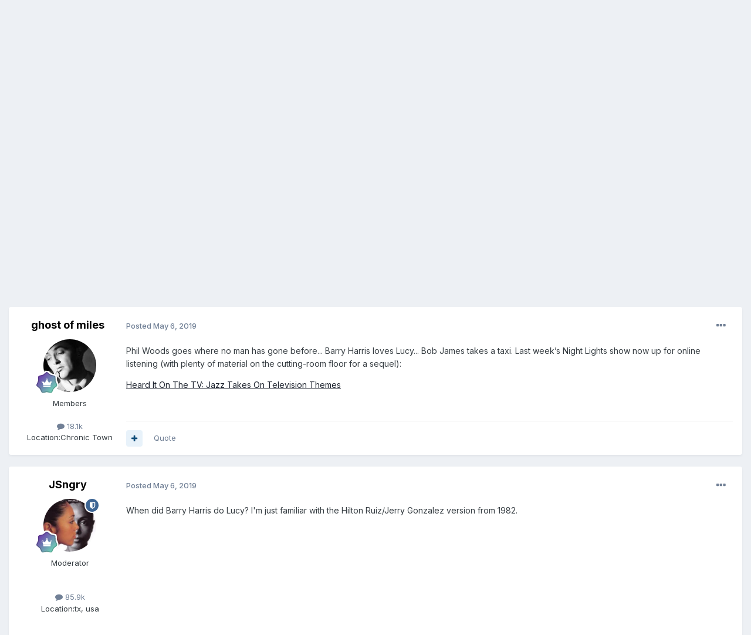

--- FILE ---
content_type: text/html;charset=UTF-8
request_url: https://www.organissimo.org/forum/topic/83257-%E2%80%9Cheard-it-on-the-tv-jazz-takes-on-television-themes%E2%80%9D/
body_size: 20363
content:
<!DOCTYPE html>
<html lang="en-US" dir="ltr">
	<head>
		<meta charset="utf-8">
        
		<title>“Heard It On The TV: Jazz Takes On Television Themes” - Jazz Radio &amp; Podcasts - organissimo forums</title>
		
		
		
		

	<meta name="viewport" content="width=device-width, initial-scale=1">


	
	


	<meta name="twitter:card" content="summary" />




	
		
			
				<meta property="og:title" content="“Heard It On The TV: Jazz Takes On Television Themes”">
			
		
	

	
		
			
				<meta property="og:type" content="website">
			
		
	

	
		
			
				<meta property="og:url" content="https://www.organissimo.org/forum/topic/83257-%E2%80%9Cheard-it-on-the-tv-jazz-takes-on-television-themes%E2%80%9D/">
			
		
	

	
		
			
				<meta name="description" content="Phil Woods goes where no man has gone before... Barry Harris loves Lucy... Bob James takes a taxi. Last week’s Night Lights show now up for online listening (with plenty of material on the cutting-room floor for a sequel): Heard It On The TV: Jazz Takes On Television Themes">
			
		
	

	
		
			
				<meta property="og:description" content="Phil Woods goes where no man has gone before... Barry Harris loves Lucy... Bob James takes a taxi. Last week’s Night Lights show now up for online listening (with plenty of material on the cutting-room floor for a sequel): Heard It On The TV: Jazz Takes On Television Themes">
			
		
	

	
		
			
				<meta property="og:updated_time" content="2021-05-19T02:34:57Z">
			
		
	

	
		
			
				<meta name="keywords" content="night lights, television">
			
		
	

	
		
			
				<meta property="og:site_name" content="organissimo forums">
			
		
	

	
		
			
				<meta property="og:locale" content="en_US">
			
		
	


	
		<link rel="canonical" href="https://www.organissimo.org/forum/topic/83257-%E2%80%9Cheard-it-on-the-tv-jazz-takes-on-television-themes%E2%80%9D/" />
	

	
		<link as="style" rel="preload" href="https://www.organissimo.org/forum/applications/core/interface/ckeditor/ckeditor/skins/ips/editor.css?t=P1PF" />
	





<link rel="manifest" href="https://www.organissimo.org/forum/manifest.webmanifest/">
<meta name="msapplication-config" content="https://www.organissimo.org/forum/browserconfig.xml/">
<meta name="msapplication-starturl" content="/">
<meta name="application-name" content="organissimo forums">
<meta name="apple-mobile-web-app-title" content="organissimo forums">

	<meta name="theme-color" content="#ffffff">










<link rel="preload" href="//www.organissimo.org/forum/applications/core/interface/font/fontawesome-webfont.woff2?v=4.7.0" as="font" crossorigin="anonymous">
		


	<link rel="preconnect" href="https://fonts.googleapis.com">
	<link rel="preconnect" href="https://fonts.gstatic.com" crossorigin>
	
		<link href="https://fonts.googleapis.com/css2?family=Inter:wght@300;400;500;600;700&display=swap" rel="stylesheet">
	



	<link rel='stylesheet' href='https://www.organissimo.org/forum/uploads/css_built_1/341e4a57816af3ba440d891ca87450ff_framework.css?v=1a93838c171767164576' media='all'>

	<link rel='stylesheet' href='https://www.organissimo.org/forum/uploads/css_built_1/05e81b71abe4f22d6eb8d1a929494829_responsive.css?v=1a93838c171767164576' media='all'>

	<link rel='stylesheet' href='https://www.organissimo.org/forum/uploads/css_built_1/90eb5adf50a8c640f633d47fd7eb1778_core.css?v=1a93838c171767164576' media='all'>

	<link rel='stylesheet' href='https://www.organissimo.org/forum/uploads/css_built_1/5a0da001ccc2200dc5625c3f3934497d_core_responsive.css?v=1a93838c171767164576' media='all'>

	<link rel='stylesheet' href='https://www.organissimo.org/forum/uploads/css_built_1/62e269ced0fdab7e30e026f1d30ae516_forums.css?v=1a93838c171767164576' media='all'>

	<link rel='stylesheet' href='https://www.organissimo.org/forum/uploads/css_built_1/76e62c573090645fb99a15a363d8620e_forums_responsive.css?v=1a93838c171767164576' media='all'>

	<link rel='stylesheet' href='https://www.organissimo.org/forum/uploads/css_built_1/ebdea0c6a7dab6d37900b9190d3ac77b_topics.css?v=1a93838c171767164576' media='all'>





<link rel='stylesheet' href='https://www.organissimo.org/forum/uploads/css_built_1/258adbb6e4f3e83cd3b355f84e3fa002_custom.css?v=1a93838c171767164576' media='all'>




		
		

	
	<link rel='shortcut icon' href='https://www.organissimo.org/forum/uploads/monthly_2015_12/favicon.ico.70e56b0754417916339b560f6c18d111.ico' type="image/x-icon">

	</head>
	<body class='ipsApp ipsApp_front ipsJS_none ipsClearfix' data-controller='core.front.core.app' data-message="" data-pageApp='forums' data-pageLocation='front' data-pageModule='forums' data-pageController='topic' data-pageID='83257'  >
		
        

        

		<a href='#ipsLayout_mainArea' class='ipsHide' title='Go to main content on this page' accesskey='m'>Jump to content</a>
		





		<div id='ipsLayout_header' class='ipsClearfix'>
			<header>
				<div class='ipsLayout_container'>
					


<a href='https://www.organissimo.org/forum/' id='elLogo' accesskey='1'><img src="https://www.organissimo.org/forum/uploads/monthly_2015_12/org-colorbar-(white-red-blue)_forumlogo.png.a607ef20a6e0c299ab2aa6443aa1f32e.png" alt='organissimo forums'></a>

					
						

	<ul id='elUserNav' class='ipsList_inline cSignedOut ipsResponsive_showDesktop'>
		
        
		
        
        
            
            <li id='elSignInLink'>
                <a href='https://www.organissimo.org/forum/login/' data-ipsMenu-closeOnClick="false" data-ipsMenu id='elUserSignIn'>
                    Existing user? Sign In &nbsp;<i class='fa fa-caret-down'></i>
                </a>
                
<div id='elUserSignIn_menu' class='ipsMenu ipsMenu_auto ipsHide'>
	<form accept-charset='utf-8' method='post' action='https://www.organissimo.org/forum/login/'>
		<input type="hidden" name="csrfKey" value="7fed4bf89a3513dd6f88499d6949053b">
		<input type="hidden" name="ref" value="aHR0cHM6Ly93d3cub3JnYW5pc3NpbW8ub3JnL2ZvcnVtL3RvcGljLzgzMjU3LSVFMiU4MCU5Q2hlYXJkLWl0LW9uLXRoZS10di1qYXp6LXRha2VzLW9uLXRlbGV2aXNpb24tdGhlbWVzJUUyJTgwJTlELw==">
		<div data-role="loginForm">
			
			
			
				
<div class="ipsPad ipsForm ipsForm_vertical">
	<h4 class="ipsType_sectionHead">Sign In</h4>
	<br><br>
	<ul class='ipsList_reset'>
		<li class="ipsFieldRow ipsFieldRow_noLabel ipsFieldRow_fullWidth">
			
			
				<input type="email" placeholder="Email Address" name="auth" autocomplete="email">
			
		</li>
		<li class="ipsFieldRow ipsFieldRow_noLabel ipsFieldRow_fullWidth">
			<input type="password" placeholder="Password" name="password" autocomplete="current-password">
		</li>
		<li class="ipsFieldRow ipsFieldRow_checkbox ipsClearfix">
			<span class="ipsCustomInput">
				<input type="checkbox" name="remember_me" id="remember_me_checkbox" value="1" checked aria-checked="true">
				<span></span>
			</span>
			<div class="ipsFieldRow_content">
				<label class="ipsFieldRow_label" for="remember_me_checkbox">Remember me</label>
				<span class="ipsFieldRow_desc">Not recommended on shared computers</span>
			</div>
		</li>
		<li class="ipsFieldRow ipsFieldRow_fullWidth">
			<button type="submit" name="_processLogin" value="usernamepassword" class="ipsButton ipsButton_primary ipsButton_small" id="elSignIn_submit">Sign In</button>
			
				<p class="ipsType_right ipsType_small">
					
						<a href='https://www.organissimo.org/forum/lostpassword/' >
					
					Forgot your password?</a>
				</p>
			
		</li>
	</ul>
</div>
			
		</div>
	</form>
</div>
            </li>
            
        
		
			<li>
				
					<a href='https://www.organissimo.org/forum/register/'  id='elRegisterButton' class='ipsButton ipsButton_normal ipsButton_primary'>Sign Up</a>
				
			</li>
		
	</ul>

						
<ul class='ipsMobileHamburger ipsList_reset ipsResponsive_hideDesktop'>
	<li data-ipsDrawer data-ipsDrawer-drawerElem='#elMobileDrawer'>
		<a href='#'>
			
			
				
			
			
			
			<i class='fa fa-navicon'></i>
		</a>
	</li>
</ul>
					
				</div>
			</header>
			

	<nav data-controller='core.front.core.navBar' class=' ipsResponsive_showDesktop'>
		<div class='ipsNavBar_primary ipsLayout_container '>
			<ul data-role="primaryNavBar" class='ipsClearfix'>
				


	
		
		
			
		
		<li class='ipsNavBar_active' data-active id='elNavSecondary_1' data-role="navBarItem" data-navApp="core" data-navExt="CustomItem">
			
			
				<a href="https://www.organissimo.org/forum/"  data-navItem-id="1" data-navDefault>
					Browse<span class='ipsNavBar_active__identifier'></span>
				</a>
			
			
				<ul class='ipsNavBar_secondary ' data-role='secondaryNavBar'>
					


	
		
		
			
		
		<li class='ipsNavBar_active' data-active id='elNavSecondary_3' data-role="navBarItem" data-navApp="forums" data-navExt="Forums">
			
			
				<a href="https://www.organissimo.org/forum/"  data-navItem-id="3" data-navDefault>
					Forums<span class='ipsNavBar_active__identifier'></span>
				</a>
			
			
		</li>
	
	

	
		
		
		<li  id='elNavSecondary_4' data-role="navBarItem" data-navApp="blog" data-navExt="Blogs">
			
			
				<a href="https://www.organissimo.org/forum/blogs/"  data-navItem-id="4" >
					Blogs<span class='ipsNavBar_active__identifier'></span>
				</a>
			
			
		</li>
	
	

	
		
		
		<li  id='elNavSecondary_5' data-role="navBarItem" data-navApp="calendar" data-navExt="Calendar">
			
			
				<a href="https://www.organissimo.org/forum/events/"  data-navItem-id="5" >
					Events<span class='ipsNavBar_active__identifier'></span>
				</a>
			
			
		</li>
	
	

	
		
		
		<li  id='elNavSecondary_6' data-role="navBarItem" data-navApp="core" data-navExt="Guidelines">
			
			
				<a href="https://www.organissimo.org/forum/guidelines/"  data-navItem-id="6" >
					Guidelines<span class='ipsNavBar_active__identifier'></span>
				</a>
			
			
		</li>
	
	

	
		
		
		<li  id='elNavSecondary_7' data-role="navBarItem" data-navApp="core" data-navExt="StaffDirectory">
			
			
				<a href="https://www.organissimo.org/forum/staff/"  data-navItem-id="7" >
					Staff<span class='ipsNavBar_active__identifier'></span>
				</a>
			
			
		</li>
	
	

	
		
		
		<li  id='elNavSecondary_8' data-role="navBarItem" data-navApp="core" data-navExt="OnlineUsers">
			
			
				<a href="https://www.organissimo.org/forum/online/"  data-navItem-id="8" >
					Online Users<span class='ipsNavBar_active__identifier'></span>
				</a>
			
			
		</li>
	
	

					<li class='ipsHide' id='elNavigationMore_1' data-role='navMore'>
						<a href='#' data-ipsMenu data-ipsMenu-appendTo='#elNavigationMore_1' id='elNavigationMore_1_dropdown'>More <i class='fa fa-caret-down'></i></a>
						<ul class='ipsHide ipsMenu ipsMenu_auto' id='elNavigationMore_1_dropdown_menu' data-role='moreDropdown'></ul>
					</li>
				</ul>
			
		</li>
	
	

	
		
		
		<li  id='elNavSecondary_2' data-role="navBarItem" data-navApp="core" data-navExt="CustomItem">
			
			
				<a href="https://www.organissimo.org/forum/discover/"  data-navItem-id="2" >
					Activity<span class='ipsNavBar_active__identifier'></span>
				</a>
			
			
				<ul class='ipsNavBar_secondary ipsHide' data-role='secondaryNavBar'>
					


	
		
		
		<li  id='elNavSecondary_9' data-role="navBarItem" data-navApp="core" data-navExt="AllActivity">
			
			
				<a href="https://www.organissimo.org/forum/discover/"  data-navItem-id="9" >
					All Activity<span class='ipsNavBar_active__identifier'></span>
				</a>
			
			
		</li>
	
	

	
		
		
		<li  id='elNavSecondary_10' data-role="navBarItem" data-navApp="core" data-navExt="YourActivityStreams">
			
			
				<a href="#"  data-navItem-id="10" >
					My Activity Streams<span class='ipsNavBar_active__identifier'></span>
				</a>
			
			
		</li>
	
	

	
		
		
		<li  id='elNavSecondary_11' data-role="navBarItem" data-navApp="core" data-navExt="YourActivityStreamsItem">
			
			
				<a href="https://www.organissimo.org/forum/discover/unread/"  data-navItem-id="11" >
					Unread Content<span class='ipsNavBar_active__identifier'></span>
				</a>
			
			
		</li>
	
	

	
		
		
		<li  id='elNavSecondary_12' data-role="navBarItem" data-navApp="core" data-navExt="YourActivityStreamsItem">
			
			
				<a href="https://www.organissimo.org/forum/discover/content-started/"  data-navItem-id="12" >
					Content I Started<span class='ipsNavBar_active__identifier'></span>
				</a>
			
			
		</li>
	
	

	
		
		
		<li  id='elNavSecondary_13' data-role="navBarItem" data-navApp="core" data-navExt="Search">
			
			
				<a href="https://www.organissimo.org/forum/search/"  data-navItem-id="13" >
					Search<span class='ipsNavBar_active__identifier'></span>
				</a>
			
			
		</li>
	
	

					<li class='ipsHide' id='elNavigationMore_2' data-role='navMore'>
						<a href='#' data-ipsMenu data-ipsMenu-appendTo='#elNavigationMore_2' id='elNavigationMore_2_dropdown'>More <i class='fa fa-caret-down'></i></a>
						<ul class='ipsHide ipsMenu ipsMenu_auto' id='elNavigationMore_2_dropdown_menu' data-role='moreDropdown'></ul>
					</li>
				</ul>
			
		</li>
	
	

	
	

	
	

	
	

				<li class='ipsHide' id='elNavigationMore' data-role='navMore'>
					<a href='#' data-ipsMenu data-ipsMenu-appendTo='#elNavigationMore' id='elNavigationMore_dropdown'>More</a>
					<ul class='ipsNavBar_secondary ipsHide' data-role='secondaryNavBar'>
						<li class='ipsHide' id='elNavigationMore_more' data-role='navMore'>
							<a href='#' data-ipsMenu data-ipsMenu-appendTo='#elNavigationMore_more' id='elNavigationMore_more_dropdown'>More <i class='fa fa-caret-down'></i></a>
							<ul class='ipsHide ipsMenu ipsMenu_auto' id='elNavigationMore_more_dropdown_menu' data-role='moreDropdown'></ul>
						</li>
					</ul>
				</li>
			</ul>
			

	<div id="elSearchWrapper">
		<div id='elSearch' data-controller="core.front.core.quickSearch">
			<form accept-charset='utf-8' action='//www.organissimo.org/forum/search/?do=quicksearch' method='post'>
                <input type='search' id='elSearchField' placeholder='Search...' name='q' autocomplete='off' aria-label='Search'>
                <details class='cSearchFilter'>
                    <summary class='cSearchFilter__text'></summary>
                    <ul class='cSearchFilter__menu'>
                        
                        <li><label><input type="radio" name="type" value="all" ><span class='cSearchFilter__menuText'>Everywhere</span></label></li>
                        
                            
                                <li><label><input type="radio" name="type" value='contextual_{&quot;type&quot;:&quot;forums_topic&quot;,&quot;nodes&quot;:25}' checked><span class='cSearchFilter__menuText'>This Forum</span></label></li>
                            
                                <li><label><input type="radio" name="type" value='contextual_{&quot;type&quot;:&quot;forums_topic&quot;,&quot;item&quot;:83257}' checked><span class='cSearchFilter__menuText'>This Topic</span></label></li>
                            
                        
                        
                            <li><label><input type="radio" name="type" value="core_statuses_status"><span class='cSearchFilter__menuText'>Status Updates</span></label></li>
                        
                            <li><label><input type="radio" name="type" value="forums_topic"><span class='cSearchFilter__menuText'>Topics</span></label></li>
                        
                            <li><label><input type="radio" name="type" value="calendar_event"><span class='cSearchFilter__menuText'>Events</span></label></li>
                        
                            <li><label><input type="radio" name="type" value="blog_entry"><span class='cSearchFilter__menuText'>Blog Entries</span></label></li>
                        
                            <li><label><input type="radio" name="type" value="core_members"><span class='cSearchFilter__menuText'>Members</span></label></li>
                        
                    </ul>
                </details>
				<button class='cSearchSubmit' type="submit" aria-label='Search'><i class="fa fa-search"></i></button>
			</form>
		</div>
	</div>

		</div>
	</nav>

			
<ul id='elMobileNav' class='ipsResponsive_hideDesktop' data-controller='core.front.core.mobileNav'>
	
		
			
			
				
				
			
				
					<li id='elMobileBreadcrumb'>
						<a href='https://www.organissimo.org/forum/forum/25-jazz-radio-amp-podcasts/'>
							<span>Jazz Radio &amp; Podcasts</span>
						</a>
					</li>
				
				
			
				
				
			
		
	
	
	
	<li >
		<a data-action="defaultStream" href='https://www.organissimo.org/forum/discover/'><i class="fa fa-newspaper-o" aria-hidden="true"></i></a>
	</li>

	

	
		<li class='ipsJS_show'>
			<a href='https://www.organissimo.org/forum/search/'><i class='fa fa-search'></i></a>
		</li>
	
</ul>
		</div>
		<main id='ipsLayout_body' class='ipsLayout_container'>
			<div id='ipsLayout_contentArea'>
				<div id='ipsLayout_contentWrapper'>
					
<nav class='ipsBreadcrumb ipsBreadcrumb_top ipsFaded_withHover'>
	

	<ul class='ipsList_inline ipsPos_right'>
		
		<li >
			<a data-action="defaultStream" class='ipsType_light '  href='https://www.organissimo.org/forum/discover/'><i class="fa fa-newspaper-o" aria-hidden="true"></i> <span>All Activity</span></a>
		</li>
		
	</ul>

	<ul data-role="breadcrumbList">
		<li>
			<a title="Home" href='https://www.organissimo.org/forum/'>
				<span>Home <i class='fa fa-angle-right'></i></span>
			</a>
		</li>
		
		
			<li>
				
					<a href='https://www.organissimo.org/forum/forum/27-music-discussion/'>
						<span>Music Discussion <i class='fa fa-angle-right' aria-hidden="true"></i></span>
					</a>
				
			</li>
		
			<li>
				
					<a href='https://www.organissimo.org/forum/forum/25-jazz-radio-amp-podcasts/'>
						<span>Jazz Radio &amp; Podcasts <i class='fa fa-angle-right' aria-hidden="true"></i></span>
					</a>
				
			</li>
		
			<li>
				
					“Heard It On The TV: Jazz Takes On Television Themes”
				
			</li>
		
	</ul>
</nav>
					
					<div id='ipsLayout_mainArea'>
						
						
						
						

	




						



<div class='ipsPageHeader ipsResponsive_pull ipsBox ipsPadding sm:ipsPadding:half ipsMargin_bottom'>
		
	
	<div class='ipsFlex ipsFlex-ai:center ipsFlex-fw:wrap ipsGap:4'>
		<div class='ipsFlex-flex:11'>
			<h1 class='ipsType_pageTitle ipsContained_container'>
				

				
				
					<span class='ipsType_break ipsContained'>
						<span>“Heard It On The TV: Jazz Takes On Television Themes”</span>
					</span>
				
			</h1>
			
			
				


	
		<ul class='ipsTags ipsList_inline ' >
			
				
					

<li >
	
	<a href="https://www.organissimo.org/forum/tags/night%20lights/" class='ipsTag' title="Find other content tagged with 'night lights'" rel="tag" data-tag-label="night lights"><span>night lights</span></a>
	
</li>
				
					

<li >
	
	<a href="https://www.organissimo.org/forum/tags/television/" class='ipsTag' title="Find other content tagged with 'television'" rel="tag" data-tag-label="television"><span>television</span></a>
	
</li>
				
			
			
		</ul>
		
	

			
		</div>
		
	</div>
	<hr class='ipsHr'>
	<div class='ipsPageHeader__meta ipsFlex ipsFlex-jc:between ipsFlex-ai:center ipsFlex-fw:wrap ipsGap:3'>
		<div class='ipsFlex-flex:11'>
			<div class='ipsPhotoPanel ipsPhotoPanel_mini ipsPhotoPanel_notPhone ipsClearfix'>
				


	<a href="https://www.organissimo.org/forum/profile/49-ghost-of-miles/" rel="nofollow" data-ipsHover data-ipsHover-width="370" data-ipsHover-target="https://www.organissimo.org/forum/profile/49-ghost-of-miles/?do=hovercard" class="ipsUserPhoto ipsUserPhoto_mini" title="Go to ghost of miles's profile">
		<img src='https://www.organissimo.org/forum/uploads/av-49.jpg' alt='ghost of miles' loading="lazy">
	</a>

				<div>
					<p class='ipsType_reset ipsType_blendLinks'>
						<span class='ipsType_normal'>
						
							<strong>By 


<a href='https://www.organissimo.org/forum/profile/49-ghost-of-miles/' rel="nofollow" data-ipsHover data-ipsHover-width='370' data-ipsHover-target='https://www.organissimo.org/forum/profile/49-ghost-of-miles/?do=hovercard&amp;referrer=https%253A%252F%252Fwww.organissimo.org%252Fforum%252Ftopic%252F83257-%2525E2%252580%25259Cheard-it-on-the-tv-jazz-takes-on-television-themes%2525E2%252580%25259D%252F' title="Go to ghost of miles's profile" class="ipsType_break">ghost of miles</a></strong><br />
							<span class='ipsType_light'><time datetime='2019-05-06T14:29:14Z' title='05/06/2019 02:29  PM' data-short='6 yr'>May 6, 2019</time> in <a href="https://www.organissimo.org/forum/forum/25-jazz-radio-amp-podcasts/">Jazz Radio &amp; Podcasts</a></span>
						
						</span>
					</p>
				</div>
			</div>
		</div>
		
			<div class='ipsFlex-flex:01 ipsResponsive_hidePhone'>
				<div class='ipsShareLinks'>
					
						


    <a href='#elShareItem_1196758662_menu' id='elShareItem_1196758662' data-ipsMenu class='ipsShareButton ipsButton ipsButton_verySmall ipsButton_link ipsButton_link--light'>
        <span><i class='fa fa-share-alt'></i></span> &nbsp;Share
    </a>

    <div class='ipsPadding ipsMenu ipsMenu_normal ipsHide' id='elShareItem_1196758662_menu' data-controller="core.front.core.sharelink">
        
        
        <span data-ipsCopy data-ipsCopy-flashmessage>
            <a href="https://www.organissimo.org/forum/topic/83257-%E2%80%9Cheard-it-on-the-tv-jazz-takes-on-television-themes%E2%80%9D/" class="ipsButton ipsButton_light ipsButton_small ipsButton_fullWidth" data-role="copyButton" data-clipboard-text="https://www.organissimo.org/forum/topic/83257-%E2%80%9Cheard-it-on-the-tv-jazz-takes-on-television-themes%E2%80%9D/" data-ipstooltip title='Copy Link to Clipboard'><i class="fa fa-clone"></i> https://www.organissimo.org/forum/topic/83257-%E2%80%9Cheard-it-on-the-tv-jazz-takes-on-television-themes%E2%80%9D/</a>
        </span>
        <ul class='ipsShareLinks ipsMargin_top:half'>
            
                <li>
<a href="https://x.com/share?url=https%3A%2F%2Fwww.organissimo.org%2Fforum%2Ftopic%2F83257-%2525E2%252580%25259Cheard-it-on-the-tv-jazz-takes-on-television-themes%2525E2%252580%25259D%2F" class="cShareLink cShareLink_x" target="_blank" data-role="shareLink" title='Share on X' data-ipsTooltip rel='nofollow noopener'>
    <i class="fa fa-x"></i>
</a></li>
            
                <li>
<a href="https://www.facebook.com/sharer/sharer.php?u=https%3A%2F%2Fwww.organissimo.org%2Fforum%2Ftopic%2F83257-%25E2%2580%259Cheard-it-on-the-tv-jazz-takes-on-television-themes%25E2%2580%259D%2F" class="cShareLink cShareLink_facebook" target="_blank" data-role="shareLink" title='Share on Facebook' data-ipsTooltip rel='noopener nofollow'>
	<i class="fa fa-facebook"></i>
</a></li>
            
                <li>
<a href="https://www.reddit.com/submit?url=https%3A%2F%2Fwww.organissimo.org%2Fforum%2Ftopic%2F83257-%25E2%2580%259Cheard-it-on-the-tv-jazz-takes-on-television-themes%25E2%2580%259D%2F&amp;title=%E2%80%9CHeard+It+On+The+TV%3A+Jazz+Takes+On+Television+Themes%E2%80%9D" rel="nofollow noopener" class="cShareLink cShareLink_reddit" target="_blank" title='Share on Reddit' data-ipsTooltip>
	<i class="fa fa-reddit"></i>
</a></li>
            
                <li>
<a href="mailto:?subject=%E2%80%9CHeard%20It%20On%20The%20TV%3A%20Jazz%20Takes%20On%20Television%20Themes%E2%80%9D&body=https%3A%2F%2Fwww.organissimo.org%2Fforum%2Ftopic%2F83257-%25E2%2580%259Cheard-it-on-the-tv-jazz-takes-on-television-themes%25E2%2580%259D%2F" rel='nofollow' class='cShareLink cShareLink_email' title='Share via email' data-ipsTooltip>
	<i class="fa fa-envelope"></i>
</a></li>
            
                <li>
<a href="https://pinterest.com/pin/create/button/?url=https://www.organissimo.org/forum/topic/83257-%25E2%2580%259Cheard-it-on-the-tv-jazz-takes-on-television-themes%25E2%2580%259D/&amp;media=" class="cShareLink cShareLink_pinterest" rel="nofollow noopener" target="_blank" data-role="shareLink" title='Share on Pinterest' data-ipsTooltip>
	<i class="fa fa-pinterest"></i>
</a></li>
            
        </ul>
        
            <hr class='ipsHr'>
            <button class='ipsHide ipsButton ipsButton_verySmall ipsButton_light ipsButton_fullWidth ipsMargin_top:half' data-controller='core.front.core.webshare' data-role='webShare' data-webShareTitle='“Heard It On The TV: Jazz Takes On Television Themes”' data-webShareText='“Heard It On The TV: Jazz Takes On Television Themes”' data-webShareUrl='https://www.organissimo.org/forum/topic/83257-%E2%80%9Cheard-it-on-the-tv-jazz-takes-on-television-themes%E2%80%9D/'>More sharing options...</button>
        
    </div>

					
					
                    

					



					

<div data-followApp='forums' data-followArea='topic' data-followID='83257' data-controller='core.front.core.followButton'>
	

	<a href='https://www.organissimo.org/forum/login/' rel="nofollow" class="ipsFollow ipsPos_middle ipsButton ipsButton_light ipsButton_verySmall ipsButton_disabled" data-role="followButton" data-ipsTooltip title='Sign in to follow this'>
		<span>Followers</span>
		<span class='ipsCommentCount'>0</span>
	</a>

</div>
				</div>
			</div>
					
	</div>
	
	
</div>








<div class='ipsClearfix'>
	<ul class="ipsToolList ipsToolList_horizontal ipsClearfix ipsSpacer_both ">
		
			<li class='ipsToolList_primaryAction'>
				<span data-controller='forums.front.topic.reply'>
					
						<a href='#replyForm' rel="nofollow" class='ipsButton ipsButton_important ipsButton_medium ipsButton_fullWidth' data-action='replyToTopic'>Reply to this topic</a>
					
				</span>
			</li>
		
		
			<li class='ipsResponsive_hidePhone'>
				
					<a href="https://www.organissimo.org/forum/forum/25-jazz-radio-amp-podcasts/?do=add" rel="nofollow" class='ipsButton ipsButton_link ipsButton_medium ipsButton_fullWidth' title='Start a new topic in this forum'>Start new topic</a>
				
			</li>
		
		
	</ul>
</div>

<div id='comments' data-controller='core.front.core.commentFeed,forums.front.topic.view, core.front.core.ignoredComments' data-autoPoll data-baseURL='https://www.organissimo.org/forum/topic/83257-%E2%80%9Cheard-it-on-the-tv-jazz-takes-on-television-themes%E2%80%9D/' data-lastPage data-feedID='topic-83257' class='cTopic ipsClear ipsSpacer_top'>
	
			
	

	

<div data-controller='core.front.core.recommendedComments' data-url='https://www.organissimo.org/forum/topic/83257-%E2%80%9Cheard-it-on-the-tv-jazz-takes-on-television-themes%E2%80%9D/?recommended=comments' class='ipsRecommendedComments ipsHide'>
	<div data-role="recommendedComments">
		<h2 class='ipsType_sectionHead ipsType_large ipsType_bold ipsMargin_bottom'>Recommended Posts</h2>
		
	</div>
</div>
	
	<div id="elPostFeed" data-role='commentFeed' data-controller='core.front.core.moderation' >
		<form action="https://www.organissimo.org/forum/topic/83257-%E2%80%9Cheard-it-on-the-tv-jazz-takes-on-television-themes%E2%80%9D/?csrfKey=7fed4bf89a3513dd6f88499d6949053b&amp;do=multimodComment" method="post" data-ipsPageAction data-role='moderationTools'>
			
			
				

					

					
					



<a id='findComment-1636996'></a>
<a id='comment-1636996'></a>
<article  id='elComment_1636996' class='cPost ipsBox ipsResponsive_pull  ipsComment  ipsComment_parent ipsClearfix ipsClear ipsColumns ipsColumns_noSpacing ipsColumns_collapsePhone    '>
	

	

	<div class='cAuthorPane_mobile ipsResponsive_showPhone'>
		<div class='cAuthorPane_photo'>
			<div class='cAuthorPane_photoWrap'>
				


	<a href="https://www.organissimo.org/forum/profile/49-ghost-of-miles/" rel="nofollow" data-ipsHover data-ipsHover-width="370" data-ipsHover-target="https://www.organissimo.org/forum/profile/49-ghost-of-miles/?do=hovercard" class="ipsUserPhoto ipsUserPhoto_large" title="Go to ghost of miles's profile">
		<img src='https://www.organissimo.org/forum/uploads/av-49.jpg' alt='ghost of miles' loading="lazy">
	</a>

				
				
					<a href="https://www.organissimo.org/forum/profile/49-ghost-of-miles/badges/" rel="nofollow">
						
<img src='https://www.organissimo.org/forum/uploads/monthly_2022_11/14_GrandMaster.svg' loading="lazy" alt="Grand Master" class="cAuthorPane_badge cAuthorPane_badge--rank ipsOutline ipsOutline:2px" data-ipsTooltip title="Rank: Grand Master (14/14)">
					</a>
				
			</div>
		</div>
		<div class='cAuthorPane_content'>
			<h3 class='ipsType_sectionHead cAuthorPane_author ipsType_break ipsType_blendLinks ipsFlex ipsFlex-ai:center'>
				


<a href='https://www.organissimo.org/forum/profile/49-ghost-of-miles/' rel="nofollow" data-ipsHover data-ipsHover-width='370' data-ipsHover-target='https://www.organissimo.org/forum/profile/49-ghost-of-miles/?do=hovercard&amp;referrer=https%253A%252F%252Fwww.organissimo.org%252Fforum%252Ftopic%252F83257-%2525E2%252580%25259Cheard-it-on-the-tv-jazz-takes-on-television-themes%2525E2%252580%25259D%252F' title="Go to ghost of miles's profile" class="ipsType_break">ghost of miles</a>
			</h3>
			<div class='ipsType_light ipsType_reset'>
			    <a href='https://www.organissimo.org/forum/topic/83257-%E2%80%9Cheard-it-on-the-tv-jazz-takes-on-television-themes%E2%80%9D/#findComment-1636996' rel="nofollow" class='ipsType_blendLinks'>Posted <time datetime='2019-05-06T14:29:14Z' title='05/06/2019 02:29  PM' data-short='6 yr'>May 6, 2019</time></a>
				
			</div>
		</div>
	</div>
	<aside class='ipsComment_author cAuthorPane ipsColumn ipsColumn_medium ipsResponsive_hidePhone'>
		<h3 class='ipsType_sectionHead cAuthorPane_author ipsType_blendLinks ipsType_break'><strong>


<a href='https://www.organissimo.org/forum/profile/49-ghost-of-miles/' rel="nofollow" data-ipsHover data-ipsHover-width='370' data-ipsHover-target='https://www.organissimo.org/forum/profile/49-ghost-of-miles/?do=hovercard&amp;referrer=https%253A%252F%252Fwww.organissimo.org%252Fforum%252Ftopic%252F83257-%2525E2%252580%25259Cheard-it-on-the-tv-jazz-takes-on-television-themes%2525E2%252580%25259D%252F' title="Go to ghost of miles's profile" class="ipsType_break">ghost of miles</a></strong>
			
		</h3>
		<ul class='cAuthorPane_info ipsList_reset'>
			<li data-role='photo' class='cAuthorPane_photo'>
				<div class='cAuthorPane_photoWrap'>
					


	<a href="https://www.organissimo.org/forum/profile/49-ghost-of-miles/" rel="nofollow" data-ipsHover data-ipsHover-width="370" data-ipsHover-target="https://www.organissimo.org/forum/profile/49-ghost-of-miles/?do=hovercard" class="ipsUserPhoto ipsUserPhoto_large" title="Go to ghost of miles's profile">
		<img src='https://www.organissimo.org/forum/uploads/av-49.jpg' alt='ghost of miles' loading="lazy">
	</a>

					
					
						
<img src='https://www.organissimo.org/forum/uploads/monthly_2022_11/14_GrandMaster.svg' loading="lazy" alt="Grand Master" class="cAuthorPane_badge cAuthorPane_badge--rank ipsOutline ipsOutline:2px" data-ipsTooltip title="Rank: Grand Master (14/14)">
					
				</div>
			</li>
			
				<li data-role='group'>Members</li>
				
			
			
				<li data-role='stats' class='ipsMargin_top'>
					<ul class="ipsList_reset ipsType_light ipsFlex ipsFlex-ai:center ipsFlex-jc:center ipsGap_row:2 cAuthorPane_stats">
						<li>
							
								<a href="https://www.organissimo.org/forum/profile/49-ghost-of-miles/content/" rel="nofollow" title="18,076 posts" data-ipsTooltip class="ipsType_blendLinks">
							
								<i class="fa fa-comment"></i> 18.1k
							
								</a>
							
						</li>
						
					</ul>
				</li>
			
			
				

	
	<li data-role='custom-field' class='ipsResponsive_hidePhone ipsType_break'>
		
<span class='ft'>Location:</span><span class='fc'>Chronic Town</span>
	</li>
	

			
		</ul>
	</aside>
	<div class='ipsColumn ipsColumn_fluid ipsMargin:none'>
		

<div id='comment-1636996_wrap' data-controller='core.front.core.comment' data-commentApp='forums' data-commentType='forums' data-commentID="1636996" data-quoteData='{&quot;userid&quot;:49,&quot;username&quot;:&quot;ghost of miles&quot;,&quot;timestamp&quot;:1557152954,&quot;contentapp&quot;:&quot;forums&quot;,&quot;contenttype&quot;:&quot;forums&quot;,&quot;contentid&quot;:83257,&quot;contentclass&quot;:&quot;forums_Topic&quot;,&quot;contentcommentid&quot;:1636996}' class='ipsComment_content ipsType_medium'>

	<div class='ipsComment_meta ipsType_light ipsFlex ipsFlex-ai:center ipsFlex-jc:between ipsFlex-fd:row-reverse'>
		<div class='ipsType_light ipsType_reset ipsType_blendLinks ipsComment_toolWrap'>
			<div class='ipsResponsive_hidePhone ipsComment_badges'>
				<ul class='ipsList_reset ipsFlex ipsFlex-jc:end ipsFlex-fw:wrap ipsGap:2 ipsGap_row:1'>
					
					
					
					
					
				</ul>
			</div>
			<ul class='ipsList_reset ipsComment_tools'>
				<li>
					<a href='#elControls_1636996_menu' class='ipsComment_ellipsis' id='elControls_1636996' title='More options...' data-ipsMenu data-ipsMenu-appendTo='#comment-1636996_wrap'><i class='fa fa-ellipsis-h'></i></a>
					<ul id='elControls_1636996_menu' class='ipsMenu ipsMenu_narrow ipsHide'>
						
							<li class='ipsMenu_item'><a href='https://www.organissimo.org/forum/topic/83257-%E2%80%9Cheard-it-on-the-tv-jazz-takes-on-television-themes%E2%80%9D/?do=reportComment&amp;comment=1636996'  data-action='reportComment' title='Report this content'>Report</a></li>
						
						
                        
						
						
						
							
								
							
							
							
							
							
							
						
					</ul>
				</li>
				
			</ul>
		</div>

		<div class='ipsType_reset ipsResponsive_hidePhone'>
		   
		   Posted <time datetime='2019-05-06T14:29:14Z' title='05/06/2019 02:29  PM' data-short='6 yr'>May 6, 2019</time>
		   
			
			<span class='ipsResponsive_hidePhone'>
				
				
			</span>
		</div>
	</div>

	

    

	<div class='cPost_contentWrap'>
		
		<div data-role='commentContent' class='ipsType_normal ipsType_richText ipsPadding_bottom ipsContained' data-controller='core.front.core.lightboxedImages'>
			
<p>
	Phil Woods goes where no man has gone before... Barry Harris loves Lucy... Bob James takes a taxi. Last week’s Night Lights show now up for online listening (with plenty of material on the cutting-room floor for a sequel):
</p>

<p>
	<a href="https://indianapublicmedia.org/nightlights/heard-tv-jazz-takes-television-themes/" rel="external nofollow">Heard It On The TV: Jazz Takes On Television Themes</a>
</p>


			
		</div>

		
			<div class='ipsItemControls'>
				
					
				
				<ul class='ipsComment_controls ipsClearfix ipsItemControls_left' data-role="commentControls">
					
						
						
							<li data-ipsQuote-editor='topic_comment' data-ipsQuote-target='#comment-1636996' class='ipsJS_show'>
								<button class='ipsButton ipsButton_light ipsButton_verySmall ipsButton_narrow cMultiQuote ipsHide' data-action='multiQuoteComment' data-ipsTooltip data-ipsQuote-multiQuote data-mqId='mq1636996' title='MultiQuote'><i class='fa fa-plus'></i></button>
							</li>
							<li data-ipsQuote-editor='topic_comment' data-ipsQuote-target='#comment-1636996' class='ipsJS_show'>
								<a href='#' data-action='quoteComment' data-ipsQuote-singleQuote>Quote</a>
							</li>
						
						
						
												
					
					<li class='ipsHide' data-role='commentLoading'>
						<span class='ipsLoading ipsLoading_tiny ipsLoading_noAnim'></span>
					</li>
				</ul>
			</div>
		

		
			

		
	</div>

	
    
</div>
	</div>
</article>
					
					
					
				

					

					
					



<a id='findComment-1636999'></a>
<a id='comment-1636999'></a>
<article  id='elComment_1636999' class='cPost ipsBox ipsResponsive_pull  ipsComment  ipsComment_parent ipsClearfix ipsClear ipsColumns ipsColumns_noSpacing ipsColumns_collapsePhone    '>
	

	

	<div class='cAuthorPane_mobile ipsResponsive_showPhone'>
		<div class='cAuthorPane_photo'>
			<div class='cAuthorPane_photoWrap'>
				


	<a href="https://www.organissimo.org/forum/profile/3-jsngry/" rel="nofollow" data-ipsHover data-ipsHover-width="370" data-ipsHover-target="https://www.organissimo.org/forum/profile/3-jsngry/?do=hovercard" class="ipsUserPhoto ipsUserPhoto_large" title="Go to JSngry's profile">
		<img src='https://www.organissimo.org/forum/uploads/monthly_2015_06/mmdi.jpg.7ec320c702c0d7797e0feb0556ac3438.thumb.jpg.ce5f352be0ae7f523360037342549994.jpg' alt='JSngry' loading="lazy">
	</a>

				
				<span class="cAuthorPane_badge cAuthorPane_badge--moderator" data-ipsTooltip title="JSngry is a moderator"></span>
				
				
					<a href="https://www.organissimo.org/forum/profile/3-jsngry/badges/" rel="nofollow">
						
<img src='https://www.organissimo.org/forum/uploads/monthly_2022_11/14_GrandMaster.svg' loading="lazy" alt="Grand Master" class="cAuthorPane_badge cAuthorPane_badge--rank ipsOutline ipsOutline:2px" data-ipsTooltip title="Rank: Grand Master (14/14)">
					</a>
				
			</div>
		</div>
		<div class='cAuthorPane_content'>
			<h3 class='ipsType_sectionHead cAuthorPane_author ipsType_break ipsType_blendLinks ipsFlex ipsFlex-ai:center'>
				


<a href='https://www.organissimo.org/forum/profile/3-jsngry/' rel="nofollow" data-ipsHover data-ipsHover-width='370' data-ipsHover-target='https://www.organissimo.org/forum/profile/3-jsngry/?do=hovercard&amp;referrer=https%253A%252F%252Fwww.organissimo.org%252Fforum%252Ftopic%252F83257-%2525E2%252580%25259Cheard-it-on-the-tv-jazz-takes-on-television-themes%2525E2%252580%25259D%252F' title="Go to JSngry's profile" class="ipsType_break">JSngry</a>
			</h3>
			<div class='ipsType_light ipsType_reset'>
			    <a href='https://www.organissimo.org/forum/topic/83257-%E2%80%9Cheard-it-on-the-tv-jazz-takes-on-television-themes%E2%80%9D/#findComment-1636999' rel="nofollow" class='ipsType_blendLinks'>Posted <time datetime='2019-05-06T14:34:02Z' title='05/06/2019 02:34  PM' data-short='6 yr'>May 6, 2019</time></a>
				
			</div>
		</div>
	</div>
	<aside class='ipsComment_author cAuthorPane ipsColumn ipsColumn_medium ipsResponsive_hidePhone'>
		<h3 class='ipsType_sectionHead cAuthorPane_author ipsType_blendLinks ipsType_break'><strong>


<a href='https://www.organissimo.org/forum/profile/3-jsngry/' rel="nofollow" data-ipsHover data-ipsHover-width='370' data-ipsHover-target='https://www.organissimo.org/forum/profile/3-jsngry/?do=hovercard&amp;referrer=https%253A%252F%252Fwww.organissimo.org%252Fforum%252Ftopic%252F83257-%2525E2%252580%25259Cheard-it-on-the-tv-jazz-takes-on-television-themes%2525E2%252580%25259D%252F' title="Go to JSngry's profile" class="ipsType_break">JSngry</a></strong>
			
		</h3>
		<ul class='cAuthorPane_info ipsList_reset'>
			<li data-role='photo' class='cAuthorPane_photo'>
				<div class='cAuthorPane_photoWrap'>
					


	<a href="https://www.organissimo.org/forum/profile/3-jsngry/" rel="nofollow" data-ipsHover data-ipsHover-width="370" data-ipsHover-target="https://www.organissimo.org/forum/profile/3-jsngry/?do=hovercard" class="ipsUserPhoto ipsUserPhoto_large" title="Go to JSngry's profile">
		<img src='https://www.organissimo.org/forum/uploads/monthly_2015_06/mmdi.jpg.7ec320c702c0d7797e0feb0556ac3438.thumb.jpg.ce5f352be0ae7f523360037342549994.jpg' alt='JSngry' loading="lazy">
	</a>

					
						<span class="cAuthorPane_badge cAuthorPane_badge--moderator" data-ipsTooltip title="JSngry is a moderator"></span>
					
					
						
<img src='https://www.organissimo.org/forum/uploads/monthly_2022_11/14_GrandMaster.svg' loading="lazy" alt="Grand Master" class="cAuthorPane_badge cAuthorPane_badge--rank ipsOutline ipsOutline:2px" data-ipsTooltip title="Rank: Grand Master (14/14)">
					
				</div>
			</li>
			
				<li data-role='group'>Moderator</li>
				
					<li data-role='group-icon'><img src='http://www.organissimo.org/forum/public/style_images/staff.png' alt='' class='cAuthorGroupIcon'></li>
				
			
			
				<li data-role='stats' class='ipsMargin_top'>
					<ul class="ipsList_reset ipsType_light ipsFlex ipsFlex-ai:center ipsFlex-jc:center ipsGap_row:2 cAuthorPane_stats">
						<li>
							
								<a href="https://www.organissimo.org/forum/profile/3-jsngry/content/" rel="nofollow" title="85,852 posts" data-ipsTooltip class="ipsType_blendLinks">
							
								<i class="fa fa-comment"></i> 85.9k
							
								</a>
							
						</li>
						
					</ul>
				</li>
			
			
				

	
	<li data-role='custom-field' class='ipsResponsive_hidePhone ipsType_break'>
		
<span class='ft'>Location:</span><span class='fc'>tx, usa</span>
	</li>
	

			
		</ul>
	</aside>
	<div class='ipsColumn ipsColumn_fluid ipsMargin:none'>
		

<div id='comment-1636999_wrap' data-controller='core.front.core.comment' data-commentApp='forums' data-commentType='forums' data-commentID="1636999" data-quoteData='{&quot;userid&quot;:3,&quot;username&quot;:&quot;JSngry&quot;,&quot;timestamp&quot;:1557153242,&quot;contentapp&quot;:&quot;forums&quot;,&quot;contenttype&quot;:&quot;forums&quot;,&quot;contentid&quot;:83257,&quot;contentclass&quot;:&quot;forums_Topic&quot;,&quot;contentcommentid&quot;:1636999}' class='ipsComment_content ipsType_medium'>

	<div class='ipsComment_meta ipsType_light ipsFlex ipsFlex-ai:center ipsFlex-jc:between ipsFlex-fd:row-reverse'>
		<div class='ipsType_light ipsType_reset ipsType_blendLinks ipsComment_toolWrap'>
			<div class='ipsResponsive_hidePhone ipsComment_badges'>
				<ul class='ipsList_reset ipsFlex ipsFlex-jc:end ipsFlex-fw:wrap ipsGap:2 ipsGap_row:1'>
					
					
					
					
					
				</ul>
			</div>
			<ul class='ipsList_reset ipsComment_tools'>
				<li>
					<a href='#elControls_1636999_menu' class='ipsComment_ellipsis' id='elControls_1636999' title='More options...' data-ipsMenu data-ipsMenu-appendTo='#comment-1636999_wrap'><i class='fa fa-ellipsis-h'></i></a>
					<ul id='elControls_1636999_menu' class='ipsMenu ipsMenu_narrow ipsHide'>
						
							<li class='ipsMenu_item'><a href='https://www.organissimo.org/forum/topic/83257-%E2%80%9Cheard-it-on-the-tv-jazz-takes-on-television-themes%E2%80%9D/?do=reportComment&amp;comment=1636999'  data-action='reportComment' title='Report this content'>Report</a></li>
						
						
                        
						
						
						
							
								
							
							
							
							
							
							
						
					</ul>
				</li>
				
			</ul>
		</div>

		<div class='ipsType_reset ipsResponsive_hidePhone'>
		   
		   Posted <time datetime='2019-05-06T14:34:02Z' title='05/06/2019 02:34  PM' data-short='6 yr'>May 6, 2019</time>
		   
			
			<span class='ipsResponsive_hidePhone'>
				
				
			</span>
		</div>
	</div>

	

    

	<div class='cPost_contentWrap'>
		
		<div data-role='commentContent' class='ipsType_normal ipsType_richText ipsPadding_bottom ipsContained' data-controller='core.front.core.lightboxedImages'>
			
<p>
	When did Barry Harris do Lucy? I'm just familiar with the Hilton Ruiz/Jerry Gonzalez version from 1982.
</p>

<div class="ipsEmbeddedVideo">
	<div>
		<iframe allowfullscreen="true" frameborder="0" height="270" src="https://www.youtube.com/embed/Z0y5EvPYfh0?feature=oembed" width="480"></iframe>
	</div>
</div>

<p>
	 
</p>


			
		</div>

		
			<div class='ipsItemControls'>
				
					
				
				<ul class='ipsComment_controls ipsClearfix ipsItemControls_left' data-role="commentControls">
					
						
						
							<li data-ipsQuote-editor='topic_comment' data-ipsQuote-target='#comment-1636999' class='ipsJS_show'>
								<button class='ipsButton ipsButton_light ipsButton_verySmall ipsButton_narrow cMultiQuote ipsHide' data-action='multiQuoteComment' data-ipsTooltip data-ipsQuote-multiQuote data-mqId='mq1636999' title='MultiQuote'><i class='fa fa-plus'></i></button>
							</li>
							<li data-ipsQuote-editor='topic_comment' data-ipsQuote-target='#comment-1636999' class='ipsJS_show'>
								<a href='#' data-action='quoteComment' data-ipsQuote-singleQuote>Quote</a>
							</li>
						
						
						
												
					
					<li class='ipsHide' data-role='commentLoading'>
						<span class='ipsLoading ipsLoading_tiny ipsLoading_noAnim'></span>
					</li>
				</ul>
			</div>
		

		
			

		
	</div>

	
    
</div>
	</div>
</article>
					
					
					
				

					

					
					



<a id='findComment-1637008'></a>
<a id='comment-1637008'></a>
<article  id='elComment_1637008' class='cPost ipsBox ipsResponsive_pull  ipsComment  ipsComment_parent ipsClearfix ipsClear ipsColumns ipsColumns_noSpacing ipsColumns_collapsePhone    '>
	

	

	<div class='cAuthorPane_mobile ipsResponsive_showPhone'>
		<div class='cAuthorPane_photo'>
			<div class='cAuthorPane_photoWrap'>
				


	<a href="https://www.organissimo.org/forum/profile/49-ghost-of-miles/" rel="nofollow" data-ipsHover data-ipsHover-width="370" data-ipsHover-target="https://www.organissimo.org/forum/profile/49-ghost-of-miles/?do=hovercard" class="ipsUserPhoto ipsUserPhoto_large" title="Go to ghost of miles's profile">
		<img src='https://www.organissimo.org/forum/uploads/av-49.jpg' alt='ghost of miles' loading="lazy">
	</a>

				
				
					<a href="https://www.organissimo.org/forum/profile/49-ghost-of-miles/badges/" rel="nofollow">
						
<img src='https://www.organissimo.org/forum/uploads/monthly_2022_11/14_GrandMaster.svg' loading="lazy" alt="Grand Master" class="cAuthorPane_badge cAuthorPane_badge--rank ipsOutline ipsOutline:2px" data-ipsTooltip title="Rank: Grand Master (14/14)">
					</a>
				
			</div>
		</div>
		<div class='cAuthorPane_content'>
			<h3 class='ipsType_sectionHead cAuthorPane_author ipsType_break ipsType_blendLinks ipsFlex ipsFlex-ai:center'>
				


<a href='https://www.organissimo.org/forum/profile/49-ghost-of-miles/' rel="nofollow" data-ipsHover data-ipsHover-width='370' data-ipsHover-target='https://www.organissimo.org/forum/profile/49-ghost-of-miles/?do=hovercard&amp;referrer=https%253A%252F%252Fwww.organissimo.org%252Fforum%252Ftopic%252F83257-%2525E2%252580%25259Cheard-it-on-the-tv-jazz-takes-on-television-themes%2525E2%252580%25259D%252F' title="Go to ghost of miles's profile" class="ipsType_break">ghost of miles</a>
			</h3>
			<div class='ipsType_light ipsType_reset'>
			    <a href='https://www.organissimo.org/forum/topic/83257-%E2%80%9Cheard-it-on-the-tv-jazz-takes-on-television-themes%E2%80%9D/#findComment-1637008' rel="nofollow" class='ipsType_blendLinks'>Posted <time datetime='2019-05-06T15:12:54Z' title='05/06/2019 03:12  PM' data-short='6 yr'>May 6, 2019</time></a>
				
			</div>
		</div>
	</div>
	<aside class='ipsComment_author cAuthorPane ipsColumn ipsColumn_medium ipsResponsive_hidePhone'>
		<h3 class='ipsType_sectionHead cAuthorPane_author ipsType_blendLinks ipsType_break'><strong>


<a href='https://www.organissimo.org/forum/profile/49-ghost-of-miles/' rel="nofollow" data-ipsHover data-ipsHover-width='370' data-ipsHover-target='https://www.organissimo.org/forum/profile/49-ghost-of-miles/?do=hovercard&amp;referrer=https%253A%252F%252Fwww.organissimo.org%252Fforum%252Ftopic%252F83257-%2525E2%252580%25259Cheard-it-on-the-tv-jazz-takes-on-television-themes%2525E2%252580%25259D%252F' title="Go to ghost of miles's profile" class="ipsType_break">ghost of miles</a></strong>
			
		</h3>
		<ul class='cAuthorPane_info ipsList_reset'>
			<li data-role='photo' class='cAuthorPane_photo'>
				<div class='cAuthorPane_photoWrap'>
					


	<a href="https://www.organissimo.org/forum/profile/49-ghost-of-miles/" rel="nofollow" data-ipsHover data-ipsHover-width="370" data-ipsHover-target="https://www.organissimo.org/forum/profile/49-ghost-of-miles/?do=hovercard" class="ipsUserPhoto ipsUserPhoto_large" title="Go to ghost of miles's profile">
		<img src='https://www.organissimo.org/forum/uploads/av-49.jpg' alt='ghost of miles' loading="lazy">
	</a>

					
					
						
<img src='https://www.organissimo.org/forum/uploads/monthly_2022_11/14_GrandMaster.svg' loading="lazy" alt="Grand Master" class="cAuthorPane_badge cAuthorPane_badge--rank ipsOutline ipsOutline:2px" data-ipsTooltip title="Rank: Grand Master (14/14)">
					
				</div>
			</li>
			
				<li data-role='group'>Members</li>
				
			
			
				<li data-role='stats' class='ipsMargin_top'>
					<ul class="ipsList_reset ipsType_light ipsFlex ipsFlex-ai:center ipsFlex-jc:center ipsGap_row:2 cAuthorPane_stats">
						<li>
							
								<a href="https://www.organissimo.org/forum/profile/49-ghost-of-miles/content/" rel="nofollow" title="18,076 posts" data-ipsTooltip class="ipsType_blendLinks">
							
								<i class="fa fa-comment"></i> 18.1k
							
								</a>
							
						</li>
						
					</ul>
				</li>
			
			
				

	
	<li data-role='custom-field' class='ipsResponsive_hidePhone ipsType_break'>
		
<span class='ft'>Location:</span><span class='fc'>Chronic Town</span>
	</li>
	

			
		</ul>
	</aside>
	<div class='ipsColumn ipsColumn_fluid ipsMargin:none'>
		

<div id='comment-1637008_wrap' data-controller='core.front.core.comment' data-commentApp='forums' data-commentType='forums' data-commentID="1637008" data-quoteData='{&quot;userid&quot;:49,&quot;username&quot;:&quot;ghost of miles&quot;,&quot;timestamp&quot;:1557155574,&quot;contentapp&quot;:&quot;forums&quot;,&quot;contenttype&quot;:&quot;forums&quot;,&quot;contentid&quot;:83257,&quot;contentclass&quot;:&quot;forums_Topic&quot;,&quot;contentcommentid&quot;:1637008}' class='ipsComment_content ipsType_medium'>

	<div class='ipsComment_meta ipsType_light ipsFlex ipsFlex-ai:center ipsFlex-jc:between ipsFlex-fd:row-reverse'>
		<div class='ipsType_light ipsType_reset ipsType_blendLinks ipsComment_toolWrap'>
			<div class='ipsResponsive_hidePhone ipsComment_badges'>
				<ul class='ipsList_reset ipsFlex ipsFlex-jc:end ipsFlex-fw:wrap ipsGap:2 ipsGap_row:1'>
					
						<li><strong class="ipsBadge ipsBadge_large ipsComment_authorBadge">Author</strong></li>
					
					
					
					
					
				</ul>
			</div>
			<ul class='ipsList_reset ipsComment_tools'>
				<li>
					<a href='#elControls_1637008_menu' class='ipsComment_ellipsis' id='elControls_1637008' title='More options...' data-ipsMenu data-ipsMenu-appendTo='#comment-1637008_wrap'><i class='fa fa-ellipsis-h'></i></a>
					<ul id='elControls_1637008_menu' class='ipsMenu ipsMenu_narrow ipsHide'>
						
							<li class='ipsMenu_item'><a href='https://www.organissimo.org/forum/topic/83257-%E2%80%9Cheard-it-on-the-tv-jazz-takes-on-television-themes%E2%80%9D/?do=reportComment&amp;comment=1637008'  data-action='reportComment' title='Report this content'>Report</a></li>
						
						
                        
						
						
						
							
								
							
							
							
							
							
							
						
					</ul>
				</li>
				
			</ul>
		</div>

		<div class='ipsType_reset ipsResponsive_hidePhone'>
		   
		   Posted <time datetime='2019-05-06T15:12:54Z' title='05/06/2019 03:12  PM' data-short='6 yr'>May 6, 2019</time>
		   
			
			<span class='ipsResponsive_hidePhone'>
				
				
			</span>
		</div>
	</div>

	

    

	<div class='cPost_contentWrap'>
		
		<div data-role='commentContent' class='ipsType_normal ipsType_richText ipsPadding_bottom ipsContained' data-controller='core.front.core.lightboxedImages'>
			
<p>
	Uptown release <em>For The Moment</em>:
</p>

<div class="ipsEmbeddedVideo">
	<div>
		<iframe allowfullscreen="true" frameborder="0" height="270" src="https://www.youtube.com/embed/t5952hftqJg?feature=oembed" width="480"></iframe>
	</div>
</div>

<p>
	 
</p>


			
		</div>

		
			<div class='ipsItemControls'>
				
					
				
				<ul class='ipsComment_controls ipsClearfix ipsItemControls_left' data-role="commentControls">
					
						
						
							<li data-ipsQuote-editor='topic_comment' data-ipsQuote-target='#comment-1637008' class='ipsJS_show'>
								<button class='ipsButton ipsButton_light ipsButton_verySmall ipsButton_narrow cMultiQuote ipsHide' data-action='multiQuoteComment' data-ipsTooltip data-ipsQuote-multiQuote data-mqId='mq1637008' title='MultiQuote'><i class='fa fa-plus'></i></button>
							</li>
							<li data-ipsQuote-editor='topic_comment' data-ipsQuote-target='#comment-1637008' class='ipsJS_show'>
								<a href='#' data-action='quoteComment' data-ipsQuote-singleQuote>Quote</a>
							</li>
						
						
						
												
					
					<li class='ipsHide' data-role='commentLoading'>
						<span class='ipsLoading ipsLoading_tiny ipsLoading_noAnim'></span>
					</li>
				</ul>
			</div>
		

		
			

		
	</div>

	
    
</div>
	</div>
</article>
					
					
					
				

					

					
					



<a id='findComment-1637024'></a>
<a id='comment-1637024'></a>
<article  id='elComment_1637024' class='cPost ipsBox ipsResponsive_pull  ipsComment  ipsComment_parent ipsClearfix ipsClear ipsColumns ipsColumns_noSpacing ipsColumns_collapsePhone    '>
	

	

	<div class='cAuthorPane_mobile ipsResponsive_showPhone'>
		<div class='cAuthorPane_photo'>
			<div class='cAuthorPane_photoWrap'>
				


	<a href="https://www.organissimo.org/forum/profile/35376-jazzmonkie/" rel="nofollow" data-ipsHover data-ipsHover-width="370" data-ipsHover-target="https://www.organissimo.org/forum/profile/35376-jazzmonkie/?do=hovercard" class="ipsUserPhoto ipsUserPhoto_large" title="Go to Jazzmonkie's profile">
		<img src='data:image/svg+xml,%3Csvg%20xmlns%3D%22http%3A%2F%2Fwww.w3.org%2F2000%2Fsvg%22%20viewBox%3D%220%200%201024%201024%22%20style%3D%22background%3A%2362c47b%22%3E%3Cg%3E%3Ctext%20text-anchor%3D%22middle%22%20dy%3D%22.35em%22%20x%3D%22512%22%20y%3D%22512%22%20fill%3D%22%23ffffff%22%20font-size%3D%22700%22%20font-family%3D%22-apple-system%2C%20BlinkMacSystemFont%2C%20Roboto%2C%20Helvetica%2C%20Arial%2C%20sans-serif%22%3EJ%3C%2Ftext%3E%3C%2Fg%3E%3C%2Fsvg%3E' alt='Jazzmonkie' loading="lazy">
	</a>

				
				
					<a href="https://www.organissimo.org/forum/profile/35376-jazzmonkie/badges/" rel="nofollow">
						
<img src='https://www.organissimo.org/forum/uploads/monthly_2022_11/4_Contributor.svg' loading="lazy" alt="Contributor" class="cAuthorPane_badge cAuthorPane_badge--rank ipsOutline ipsOutline:2px" data-ipsTooltip title="Rank: Contributor (5/14)">
					</a>
				
			</div>
		</div>
		<div class='cAuthorPane_content'>
			<h3 class='ipsType_sectionHead cAuthorPane_author ipsType_break ipsType_blendLinks ipsFlex ipsFlex-ai:center'>
				


<a href='https://www.organissimo.org/forum/profile/35376-jazzmonkie/' rel="nofollow" data-ipsHover data-ipsHover-width='370' data-ipsHover-target='https://www.organissimo.org/forum/profile/35376-jazzmonkie/?do=hovercard&amp;referrer=https%253A%252F%252Fwww.organissimo.org%252Fforum%252Ftopic%252F83257-%2525E2%252580%25259Cheard-it-on-the-tv-jazz-takes-on-television-themes%2525E2%252580%25259D%252F' title="Go to Jazzmonkie's profile" class="ipsType_break">Jazzmonkie</a>
			</h3>
			<div class='ipsType_light ipsType_reset'>
			    <a href='https://www.organissimo.org/forum/topic/83257-%E2%80%9Cheard-it-on-the-tv-jazz-takes-on-television-themes%E2%80%9D/#findComment-1637024' rel="nofollow" class='ipsType_blendLinks'>Posted <time datetime='2019-05-06T16:23:58Z' title='05/06/2019 04:23  PM' data-short='6 yr'>May 6, 2019</time></a>
				
			</div>
		</div>
	</div>
	<aside class='ipsComment_author cAuthorPane ipsColumn ipsColumn_medium ipsResponsive_hidePhone'>
		<h3 class='ipsType_sectionHead cAuthorPane_author ipsType_blendLinks ipsType_break'><strong>


<a href='https://www.organissimo.org/forum/profile/35376-jazzmonkie/' rel="nofollow" data-ipsHover data-ipsHover-width='370' data-ipsHover-target='https://www.organissimo.org/forum/profile/35376-jazzmonkie/?do=hovercard&amp;referrer=https%253A%252F%252Fwww.organissimo.org%252Fforum%252Ftopic%252F83257-%2525E2%252580%25259Cheard-it-on-the-tv-jazz-takes-on-television-themes%2525E2%252580%25259D%252F' title="Go to Jazzmonkie's profile" class="ipsType_break">Jazzmonkie</a></strong>
			
		</h3>
		<ul class='cAuthorPane_info ipsList_reset'>
			<li data-role='photo' class='cAuthorPane_photo'>
				<div class='cAuthorPane_photoWrap'>
					


	<a href="https://www.organissimo.org/forum/profile/35376-jazzmonkie/" rel="nofollow" data-ipsHover data-ipsHover-width="370" data-ipsHover-target="https://www.organissimo.org/forum/profile/35376-jazzmonkie/?do=hovercard" class="ipsUserPhoto ipsUserPhoto_large" title="Go to Jazzmonkie's profile">
		<img src='data:image/svg+xml,%3Csvg%20xmlns%3D%22http%3A%2F%2Fwww.w3.org%2F2000%2Fsvg%22%20viewBox%3D%220%200%201024%201024%22%20style%3D%22background%3A%2362c47b%22%3E%3Cg%3E%3Ctext%20text-anchor%3D%22middle%22%20dy%3D%22.35em%22%20x%3D%22512%22%20y%3D%22512%22%20fill%3D%22%23ffffff%22%20font-size%3D%22700%22%20font-family%3D%22-apple-system%2C%20BlinkMacSystemFont%2C%20Roboto%2C%20Helvetica%2C%20Arial%2C%20sans-serif%22%3EJ%3C%2Ftext%3E%3C%2Fg%3E%3C%2Fsvg%3E' alt='Jazzmonkie' loading="lazy">
	</a>

					
					
						
<img src='https://www.organissimo.org/forum/uploads/monthly_2022_11/4_Contributor.svg' loading="lazy" alt="Contributor" class="cAuthorPane_badge cAuthorPane_badge--rank ipsOutline ipsOutline:2px" data-ipsTooltip title="Rank: Contributor (5/14)">
					
				</div>
			</li>
			
				<li data-role='group'>Members</li>
				
			
			
				<li data-role='stats' class='ipsMargin_top'>
					<ul class="ipsList_reset ipsType_light ipsFlex ipsFlex-ai:center ipsFlex-jc:center ipsGap_row:2 cAuthorPane_stats">
						<li>
							
								<a href="https://www.organissimo.org/forum/profile/35376-jazzmonkie/content/" rel="nofollow" title="121 posts" data-ipsTooltip class="ipsType_blendLinks">
							
								<i class="fa fa-comment"></i> 121
							
								</a>
							
						</li>
						
					</ul>
				</li>
			
			
				

	
	<li data-role='custom-field' class='ipsResponsive_hidePhone ipsType_break'>
		
<span class='ft'>Location:</span><span class='fc'>Tempe, AZ</span>
	</li>
	

			
		</ul>
	</aside>
	<div class='ipsColumn ipsColumn_fluid ipsMargin:none'>
		

<div id='comment-1637024_wrap' data-controller='core.front.core.comment' data-commentApp='forums' data-commentType='forums' data-commentID="1637024" data-quoteData='{&quot;userid&quot;:35376,&quot;username&quot;:&quot;Jazzmonkie&quot;,&quot;timestamp&quot;:1557159838,&quot;contentapp&quot;:&quot;forums&quot;,&quot;contenttype&quot;:&quot;forums&quot;,&quot;contentid&quot;:83257,&quot;contentclass&quot;:&quot;forums_Topic&quot;,&quot;contentcommentid&quot;:1637024}' class='ipsComment_content ipsType_medium'>

	<div class='ipsComment_meta ipsType_light ipsFlex ipsFlex-ai:center ipsFlex-jc:between ipsFlex-fd:row-reverse'>
		<div class='ipsType_light ipsType_reset ipsType_blendLinks ipsComment_toolWrap'>
			<div class='ipsResponsive_hidePhone ipsComment_badges'>
				<ul class='ipsList_reset ipsFlex ipsFlex-jc:end ipsFlex-fw:wrap ipsGap:2 ipsGap_row:1'>
					
					
					
					
					
				</ul>
			</div>
			<ul class='ipsList_reset ipsComment_tools'>
				<li>
					<a href='#elControls_1637024_menu' class='ipsComment_ellipsis' id='elControls_1637024' title='More options...' data-ipsMenu data-ipsMenu-appendTo='#comment-1637024_wrap'><i class='fa fa-ellipsis-h'></i></a>
					<ul id='elControls_1637024_menu' class='ipsMenu ipsMenu_narrow ipsHide'>
						
							<li class='ipsMenu_item'><a href='https://www.organissimo.org/forum/topic/83257-%E2%80%9Cheard-it-on-the-tv-jazz-takes-on-television-themes%E2%80%9D/?do=reportComment&amp;comment=1637024'  data-action='reportComment' title='Report this content'>Report</a></li>
						
						
                        
						
						
						
							
								
							
							
							
							
							
							
						
					</ul>
				</li>
				
			</ul>
		</div>

		<div class='ipsType_reset ipsResponsive_hidePhone'>
		   
		   Posted <time datetime='2019-05-06T16:23:58Z' title='05/06/2019 04:23  PM' data-short='6 yr'>May 6, 2019</time>
		   
			
			<span class='ipsResponsive_hidePhone'>
				
					(edited)
				
				
			</span>
		</div>
	</div>

	

    

	<div class='cPost_contentWrap'>
		
		<div data-role='commentContent' class='ipsType_normal ipsType_richText ipsPadding_bottom ipsContained' data-controller='core.front.core.lightboxedImages'>
			
<p>
	That seems to be a popular one among jazz musicians.<br />
	<a href="https://www.youtube.com/watch?v=78wH4YXJ8Bw" rel="external nofollow">Richie Cole - I Love Lucy </a>
</p>


			
				

<span class='ipsType_reset ipsType_medium ipsType_light' data-excludequote>
	<strong>Edited <time datetime='2019-05-06T16:25:24Z' title='05/06/2019 04:25  PM' data-short='6 yr'>May 6, 2019</time> by Jazzmonkie</strong>
	
	
</span>
			
		</div>

		
			<div class='ipsItemControls'>
				
					
				
				<ul class='ipsComment_controls ipsClearfix ipsItemControls_left' data-role="commentControls">
					
						
						
							<li data-ipsQuote-editor='topic_comment' data-ipsQuote-target='#comment-1637024' class='ipsJS_show'>
								<button class='ipsButton ipsButton_light ipsButton_verySmall ipsButton_narrow cMultiQuote ipsHide' data-action='multiQuoteComment' data-ipsTooltip data-ipsQuote-multiQuote data-mqId='mq1637024' title='MultiQuote'><i class='fa fa-plus'></i></button>
							</li>
							<li data-ipsQuote-editor='topic_comment' data-ipsQuote-target='#comment-1637024' class='ipsJS_show'>
								<a href='#' data-action='quoteComment' data-ipsQuote-singleQuote>Quote</a>
							</li>
						
						
						
												
					
					<li class='ipsHide' data-role='commentLoading'>
						<span class='ipsLoading ipsLoading_tiny ipsLoading_noAnim'></span>
					</li>
				</ul>
			</div>
		

		
	</div>

	
    
</div>
	</div>
</article>
					
					
					
				

					

					
					



<a id='findComment-1637031'></a>
<a id='comment-1637031'></a>
<article  id='elComment_1637031' class='cPost ipsBox ipsResponsive_pull  ipsComment  ipsComment_parent ipsClearfix ipsClear ipsColumns ipsColumns_noSpacing ipsColumns_collapsePhone    '>
	

	

	<div class='cAuthorPane_mobile ipsResponsive_showPhone'>
		<div class='cAuthorPane_photo'>
			<div class='cAuthorPane_photoWrap'>
				


	<a href="https://www.organissimo.org/forum/profile/368-scott-dolan/" rel="nofollow" data-ipsHover data-ipsHover-width="370" data-ipsHover-target="https://www.organissimo.org/forum/profile/368-scott-dolan/?do=hovercard" class="ipsUserPhoto ipsUserPhoto_large" title="Go to Scott Dolan's profile">
		<img src='https://www.organissimo.org/forum/uploads/profile/photo-thumb-368.jpg' alt='Scott Dolan' loading="lazy">
	</a>

				
				
					<a href="https://www.organissimo.org/forum/profile/368-scott-dolan/badges/" rel="nofollow">
						
<img src='https://www.organissimo.org/forum/uploads/monthly_2022_11/1_Newbie.svg' loading="lazy" alt="Newbie" class="cAuthorPane_badge cAuthorPane_badge--rank ipsOutline ipsOutline:2px" data-ipsTooltip title="Rank: Newbie (1/14)">
					</a>
				
			</div>
		</div>
		<div class='cAuthorPane_content'>
			<h3 class='ipsType_sectionHead cAuthorPane_author ipsType_break ipsType_blendLinks ipsFlex ipsFlex-ai:center'>
				


<a href='https://www.organissimo.org/forum/profile/368-scott-dolan/' rel="nofollow" data-ipsHover data-ipsHover-width='370' data-ipsHover-target='https://www.organissimo.org/forum/profile/368-scott-dolan/?do=hovercard&amp;referrer=https%253A%252F%252Fwww.organissimo.org%252Fforum%252Ftopic%252F83257-%2525E2%252580%25259Cheard-it-on-the-tv-jazz-takes-on-television-themes%2525E2%252580%25259D%252F' title="Go to Scott Dolan's profile" class="ipsType_break">Scott Dolan</a>
			</h3>
			<div class='ipsType_light ipsType_reset'>
			    <a href='https://www.organissimo.org/forum/topic/83257-%E2%80%9Cheard-it-on-the-tv-jazz-takes-on-television-themes%E2%80%9D/#findComment-1637031' rel="nofollow" class='ipsType_blendLinks'>Posted <time datetime='2019-05-06T17:05:10Z' title='05/06/2019 05:05  PM' data-short='6 yr'>May 6, 2019</time></a>
				
			</div>
		</div>
	</div>
	<aside class='ipsComment_author cAuthorPane ipsColumn ipsColumn_medium ipsResponsive_hidePhone'>
		<h3 class='ipsType_sectionHead cAuthorPane_author ipsType_blendLinks ipsType_break'><strong>


<a href='https://www.organissimo.org/forum/profile/368-scott-dolan/' rel="nofollow" data-ipsHover data-ipsHover-width='370' data-ipsHover-target='https://www.organissimo.org/forum/profile/368-scott-dolan/?do=hovercard&amp;referrer=https%253A%252F%252Fwww.organissimo.org%252Fforum%252Ftopic%252F83257-%2525E2%252580%25259Cheard-it-on-the-tv-jazz-takes-on-television-themes%2525E2%252580%25259D%252F' title="Go to Scott Dolan's profile" class="ipsType_break">Scott Dolan</a></strong>
			
		</h3>
		<ul class='cAuthorPane_info ipsList_reset'>
			<li data-role='photo' class='cAuthorPane_photo'>
				<div class='cAuthorPane_photoWrap'>
					


	<a href="https://www.organissimo.org/forum/profile/368-scott-dolan/" rel="nofollow" data-ipsHover data-ipsHover-width="370" data-ipsHover-target="https://www.organissimo.org/forum/profile/368-scott-dolan/?do=hovercard" class="ipsUserPhoto ipsUserPhoto_large" title="Go to Scott Dolan's profile">
		<img src='https://www.organissimo.org/forum/uploads/profile/photo-thumb-368.jpg' alt='Scott Dolan' loading="lazy">
	</a>

					
					
						
<img src='https://www.organissimo.org/forum/uploads/monthly_2022_11/1_Newbie.svg' loading="lazy" alt="Newbie" class="cAuthorPane_badge cAuthorPane_badge--rank ipsOutline ipsOutline:2px" data-ipsTooltip title="Rank: Newbie (1/14)">
					
				</div>
			</li>
			
				<li data-role='group'>Members</li>
				
			
			
				<li data-role='stats' class='ipsMargin_top'>
					<ul class="ipsList_reset ipsType_light ipsFlex ipsFlex-ai:center ipsFlex-jc:center ipsGap_row:2 cAuthorPane_stats">
						<li>
							
								<a href="https://www.organissimo.org/forum/profile/368-scott-dolan/content/" rel="nofollow" title="5,904 posts" data-ipsTooltip class="ipsType_blendLinks">
							
								<i class="fa fa-comment"></i> 5.9k
							
								</a>
							
						</li>
						
					</ul>
				</li>
			
			
				

			
		</ul>
	</aside>
	<div class='ipsColumn ipsColumn_fluid ipsMargin:none'>
		

<div id='comment-1637031_wrap' data-controller='core.front.core.comment' data-commentApp='forums' data-commentType='forums' data-commentID="1637031" data-quoteData='{&quot;userid&quot;:368,&quot;username&quot;:&quot;Scott Dolan&quot;,&quot;timestamp&quot;:1557162310,&quot;contentapp&quot;:&quot;forums&quot;,&quot;contenttype&quot;:&quot;forums&quot;,&quot;contentid&quot;:83257,&quot;contentclass&quot;:&quot;forums_Topic&quot;,&quot;contentcommentid&quot;:1637031}' class='ipsComment_content ipsType_medium'>

	<div class='ipsComment_meta ipsType_light ipsFlex ipsFlex-ai:center ipsFlex-jc:between ipsFlex-fd:row-reverse'>
		<div class='ipsType_light ipsType_reset ipsType_blendLinks ipsComment_toolWrap'>
			<div class='ipsResponsive_hidePhone ipsComment_badges'>
				<ul class='ipsList_reset ipsFlex ipsFlex-jc:end ipsFlex-fw:wrap ipsGap:2 ipsGap_row:1'>
					
					
					
					
					
				</ul>
			</div>
			<ul class='ipsList_reset ipsComment_tools'>
				<li>
					<a href='#elControls_1637031_menu' class='ipsComment_ellipsis' id='elControls_1637031' title='More options...' data-ipsMenu data-ipsMenu-appendTo='#comment-1637031_wrap'><i class='fa fa-ellipsis-h'></i></a>
					<ul id='elControls_1637031_menu' class='ipsMenu ipsMenu_narrow ipsHide'>
						
							<li class='ipsMenu_item'><a href='https://www.organissimo.org/forum/topic/83257-%E2%80%9Cheard-it-on-the-tv-jazz-takes-on-television-themes%E2%80%9D/?do=reportComment&amp;comment=1637031'  data-action='reportComment' title='Report this content'>Report</a></li>
						
						
                        
						
						
						
							
								
							
							
							
							
							
							
						
					</ul>
				</li>
				
			</ul>
		</div>

		<div class='ipsType_reset ipsResponsive_hidePhone'>
		   
		   Posted <time datetime='2019-05-06T17:05:10Z' title='05/06/2019 05:05  PM' data-short='6 yr'>May 6, 2019</time>
		   
			
			<span class='ipsResponsive_hidePhone'>
				
				
			</span>
		</div>
	</div>

	

    

	<div class='cPost_contentWrap'>
		
		<div data-role='commentContent' class='ipsType_normal ipsType_richText ipsPadding_bottom ipsContained' data-controller='core.front.core.lightboxedImages'>
			
<blockquote class="ipsQuote" data-ipsquote="" data-ipsquote-contentapp="forums" data-ipsquote-contentclass="forums_Topic" data-ipsquote-contentcommentid="1637008" data-ipsquote-contentid="83257" data-ipsquote-contenttype="forums" data-ipsquote-timestamp="1557155574" data-ipsquote-userid="49" data-ipsquote-username="ghost of miles">
	<div class="ipsQuote_citation">
		1 hour ago, ghost of miles said:
	</div>

	<div class="ipsQuote_contents">
		<p>
			Uptown release <em>For The Moment</em>:
		</p>

		<div class="ipsEmbeddedVideo">
			<div>
				<iframe allowfullscreen="true" frameborder="0" height="270" src="https://www.youtube.com/embed/t5952hftqJg?feature=oembed" width="480"></iframe>
			</div>
		</div>

		<p>
			 
		</p>
	</div>
</blockquote>

<p>
	They are smokin’ on that track! Thanks for posting. That’s a real mood lifter! <img alt=":)" data-emoticon="" height="20" src="https://www.organissimo.org/forum/uploads/emoticons/default_smile.png" srcset="https://www.organissimo.org/forum/uploads/emoticons/smile@2x.png 2x" title=":)" width="20" /> 
</p>


			
		</div>

		
			<div class='ipsItemControls'>
				
					
				
				<ul class='ipsComment_controls ipsClearfix ipsItemControls_left' data-role="commentControls">
					
						
						
							<li data-ipsQuote-editor='topic_comment' data-ipsQuote-target='#comment-1637031' class='ipsJS_show'>
								<button class='ipsButton ipsButton_light ipsButton_verySmall ipsButton_narrow cMultiQuote ipsHide' data-action='multiQuoteComment' data-ipsTooltip data-ipsQuote-multiQuote data-mqId='mq1637031' title='MultiQuote'><i class='fa fa-plus'></i></button>
							</li>
							<li data-ipsQuote-editor='topic_comment' data-ipsQuote-target='#comment-1637031' class='ipsJS_show'>
								<a href='#' data-action='quoteComment' data-ipsQuote-singleQuote>Quote</a>
							</li>
						
						
						
												
					
					<li class='ipsHide' data-role='commentLoading'>
						<span class='ipsLoading ipsLoading_tiny ipsLoading_noAnim'></span>
					</li>
				</ul>
			</div>
		

		
			

		
	</div>

	
    
</div>
	</div>
</article>
					
						<ul class='ipsTopicMeta'>
							
							
								<li class="ipsTopicMeta__item ipsTopicMeta__item--time">
									2 years later...
								</li>
							
						</ul>
					
					
					
				

					

					
					



<a id='findComment-1737288'></a>
<a id='comment-1737288'></a>
<article  id='elComment_1737288' class='cPost ipsBox ipsResponsive_pull  ipsComment  ipsComment_parent ipsClearfix ipsClear ipsColumns ipsColumns_noSpacing ipsColumns_collapsePhone    '>
	

	

	<div class='cAuthorPane_mobile ipsResponsive_showPhone'>
		<div class='cAuthorPane_photo'>
			<div class='cAuthorPane_photoWrap'>
				


	<a href="https://www.organissimo.org/forum/profile/49-ghost-of-miles/" rel="nofollow" data-ipsHover data-ipsHover-width="370" data-ipsHover-target="https://www.organissimo.org/forum/profile/49-ghost-of-miles/?do=hovercard" class="ipsUserPhoto ipsUserPhoto_large" title="Go to ghost of miles's profile">
		<img src='https://www.organissimo.org/forum/uploads/av-49.jpg' alt='ghost of miles' loading="lazy">
	</a>

				
				
					<a href="https://www.organissimo.org/forum/profile/49-ghost-of-miles/badges/" rel="nofollow">
						
<img src='https://www.organissimo.org/forum/uploads/monthly_2022_11/14_GrandMaster.svg' loading="lazy" alt="Grand Master" class="cAuthorPane_badge cAuthorPane_badge--rank ipsOutline ipsOutline:2px" data-ipsTooltip title="Rank: Grand Master (14/14)">
					</a>
				
			</div>
		</div>
		<div class='cAuthorPane_content'>
			<h3 class='ipsType_sectionHead cAuthorPane_author ipsType_break ipsType_blendLinks ipsFlex ipsFlex-ai:center'>
				


<a href='https://www.organissimo.org/forum/profile/49-ghost-of-miles/' rel="nofollow" data-ipsHover data-ipsHover-width='370' data-ipsHover-target='https://www.organissimo.org/forum/profile/49-ghost-of-miles/?do=hovercard&amp;referrer=https%253A%252F%252Fwww.organissimo.org%252Fforum%252Ftopic%252F83257-%2525E2%252580%25259Cheard-it-on-the-tv-jazz-takes-on-television-themes%2525E2%252580%25259D%252F' title="Go to ghost of miles's profile" class="ipsType_break">ghost of miles</a>
			</h3>
			<div class='ipsType_light ipsType_reset'>
			    <a href='https://www.organissimo.org/forum/topic/83257-%E2%80%9Cheard-it-on-the-tv-jazz-takes-on-television-themes%E2%80%9D/#findComment-1737288' rel="nofollow" class='ipsType_blendLinks'>Posted <time datetime='2021-05-17T14:31:25Z' title='05/17/2021 02:31  PM' data-short='4 yr'>May 17, 2021</time></a>
				
			</div>
		</div>
	</div>
	<aside class='ipsComment_author cAuthorPane ipsColumn ipsColumn_medium ipsResponsive_hidePhone'>
		<h3 class='ipsType_sectionHead cAuthorPane_author ipsType_blendLinks ipsType_break'><strong>


<a href='https://www.organissimo.org/forum/profile/49-ghost-of-miles/' rel="nofollow" data-ipsHover data-ipsHover-width='370' data-ipsHover-target='https://www.organissimo.org/forum/profile/49-ghost-of-miles/?do=hovercard&amp;referrer=https%253A%252F%252Fwww.organissimo.org%252Fforum%252Ftopic%252F83257-%2525E2%252580%25259Cheard-it-on-the-tv-jazz-takes-on-television-themes%2525E2%252580%25259D%252F' title="Go to ghost of miles's profile" class="ipsType_break">ghost of miles</a></strong>
			
		</h3>
		<ul class='cAuthorPane_info ipsList_reset'>
			<li data-role='photo' class='cAuthorPane_photo'>
				<div class='cAuthorPane_photoWrap'>
					


	<a href="https://www.organissimo.org/forum/profile/49-ghost-of-miles/" rel="nofollow" data-ipsHover data-ipsHover-width="370" data-ipsHover-target="https://www.organissimo.org/forum/profile/49-ghost-of-miles/?do=hovercard" class="ipsUserPhoto ipsUserPhoto_large" title="Go to ghost of miles's profile">
		<img src='https://www.organissimo.org/forum/uploads/av-49.jpg' alt='ghost of miles' loading="lazy">
	</a>

					
					
						
<img src='https://www.organissimo.org/forum/uploads/monthly_2022_11/14_GrandMaster.svg' loading="lazy" alt="Grand Master" class="cAuthorPane_badge cAuthorPane_badge--rank ipsOutline ipsOutline:2px" data-ipsTooltip title="Rank: Grand Master (14/14)">
					
				</div>
			</li>
			
				<li data-role='group'>Members</li>
				
			
			
				<li data-role='stats' class='ipsMargin_top'>
					<ul class="ipsList_reset ipsType_light ipsFlex ipsFlex-ai:center ipsFlex-jc:center ipsGap_row:2 cAuthorPane_stats">
						<li>
							
								<a href="https://www.organissimo.org/forum/profile/49-ghost-of-miles/content/" rel="nofollow" title="18,076 posts" data-ipsTooltip class="ipsType_blendLinks">
							
								<i class="fa fa-comment"></i> 18.1k
							
								</a>
							
						</li>
						
					</ul>
				</li>
			
			
				

	
	<li data-role='custom-field' class='ipsResponsive_hidePhone ipsType_break'>
		
<span class='ft'>Location:</span><span class='fc'>Chronic Town</span>
	</li>
	

			
		</ul>
	</aside>
	<div class='ipsColumn ipsColumn_fluid ipsMargin:none'>
		

<div id='comment-1737288_wrap' data-controller='core.front.core.comment' data-commentApp='forums' data-commentType='forums' data-commentID="1737288" data-quoteData='{&quot;userid&quot;:49,&quot;username&quot;:&quot;ghost of miles&quot;,&quot;timestamp&quot;:1621261885,&quot;contentapp&quot;:&quot;forums&quot;,&quot;contenttype&quot;:&quot;forums&quot;,&quot;contentid&quot;:83257,&quot;contentclass&quot;:&quot;forums_Topic&quot;,&quot;contentcommentid&quot;:1737288}' class='ipsComment_content ipsType_medium'>

	<div class='ipsComment_meta ipsType_light ipsFlex ipsFlex-ai:center ipsFlex-jc:between ipsFlex-fd:row-reverse'>
		<div class='ipsType_light ipsType_reset ipsType_blendLinks ipsComment_toolWrap'>
			<div class='ipsResponsive_hidePhone ipsComment_badges'>
				<ul class='ipsList_reset ipsFlex ipsFlex-jc:end ipsFlex-fw:wrap ipsGap:2 ipsGap_row:1'>
					
						<li><strong class="ipsBadge ipsBadge_large ipsComment_authorBadge">Author</strong></li>
					
					
					
					
					
				</ul>
			</div>
			<ul class='ipsList_reset ipsComment_tools'>
				<li>
					<a href='#elControls_1737288_menu' class='ipsComment_ellipsis' id='elControls_1737288' title='More options...' data-ipsMenu data-ipsMenu-appendTo='#comment-1737288_wrap'><i class='fa fa-ellipsis-h'></i></a>
					<ul id='elControls_1737288_menu' class='ipsMenu ipsMenu_narrow ipsHide'>
						
							<li class='ipsMenu_item'><a href='https://www.organissimo.org/forum/topic/83257-%E2%80%9Cheard-it-on-the-tv-jazz-takes-on-television-themes%E2%80%9D/?do=reportComment&amp;comment=1737288'  data-action='reportComment' title='Report this content'>Report</a></li>
						
						
                        
						
						
						
							
								
							
							
							
							
							
							
						
					</ul>
				</li>
				
			</ul>
		</div>

		<div class='ipsType_reset ipsResponsive_hidePhone'>
		   
		   Posted <time datetime='2021-05-17T14:31:25Z' title='05/17/2021 02:31  PM' data-short='4 yr'>May 17, 2021</time>
		   
			
			<span class='ipsResponsive_hidePhone'>
				
				
			</span>
		</div>
	</div>

	

    

	<div class='cPost_contentWrap'>
		
		<div data-role='commentContent' class='ipsType_normal ipsType_richText ipsPadding_bottom ipsContained' data-controller='core.front.core.lightboxedImages'>
			
<p>
	We re-aired <a href="https://indianapublicmedia.org/nightlights/heard-tv-jazz-takes-television-themes.php" rel="external nofollow">Heard It On The TV: Jazz Takes On Television Themes</a> this past week, and it remains <a href="https://indianapublicmedia.org/nightlights/heard-tv-jazz-takes-television-themes.php" rel="external nofollow">archived for online listening</a>.
</p>


			
		</div>

		
			<div class='ipsItemControls'>
				
					
				
				<ul class='ipsComment_controls ipsClearfix ipsItemControls_left' data-role="commentControls">
					
						
						
							<li data-ipsQuote-editor='topic_comment' data-ipsQuote-target='#comment-1737288' class='ipsJS_show'>
								<button class='ipsButton ipsButton_light ipsButton_verySmall ipsButton_narrow cMultiQuote ipsHide' data-action='multiQuoteComment' data-ipsTooltip data-ipsQuote-multiQuote data-mqId='mq1737288' title='MultiQuote'><i class='fa fa-plus'></i></button>
							</li>
							<li data-ipsQuote-editor='topic_comment' data-ipsQuote-target='#comment-1737288' class='ipsJS_show'>
								<a href='#' data-action='quoteComment' data-ipsQuote-singleQuote>Quote</a>
							</li>
						
						
						
												
					
					<li class='ipsHide' data-role='commentLoading'>
						<span class='ipsLoading ipsLoading_tiny ipsLoading_noAnim'></span>
					</li>
				</ul>
			</div>
		

		
			

		
	</div>

	
    
</div>
	</div>
</article>
					
					
					
				

					

					
					



<a id='findComment-1737387'></a>
<a id='comment-1737387'></a>
<article  id='elComment_1737387' class='cPost ipsBox ipsResponsive_pull  ipsComment  ipsComment_parent ipsClearfix ipsClear ipsColumns ipsColumns_noSpacing ipsColumns_collapsePhone    '>
	

	

	<div class='cAuthorPane_mobile ipsResponsive_showPhone'>
		<div class='cAuthorPane_photo'>
			<div class='cAuthorPane_photoWrap'>
				


	<a href="https://www.organissimo.org/forum/profile/12-mikeweil/" rel="nofollow" data-ipsHover data-ipsHover-width="370" data-ipsHover-target="https://www.organissimo.org/forum/profile/12-mikeweil/?do=hovercard" class="ipsUserPhoto ipsUserPhoto_large" title="Go to mikeweil's profile">
		<img src='https://www.organissimo.org/forum/uploads/monthly_2020_10/38842036_2011255348908373_8723692367657304064_o.jpg.99a2037851d0a47f43e80321c7658049.jpg' alt='mikeweil' loading="lazy">
	</a>

				
				<span class="cAuthorPane_badge cAuthorPane_badge--moderator" data-ipsTooltip title="mikeweil is a moderator"></span>
				
				
					<a href="https://www.organissimo.org/forum/profile/12-mikeweil/badges/" rel="nofollow">
						
<img src='https://www.organissimo.org/forum/uploads/monthly_2022_11/13_Veteran.svg' loading="lazy" alt="Veteran" class="cAuthorPane_badge cAuthorPane_badge--rank ipsOutline ipsOutline:2px" data-ipsTooltip title="Rank: Veteran (13/14)">
					</a>
				
			</div>
		</div>
		<div class='cAuthorPane_content'>
			<h3 class='ipsType_sectionHead cAuthorPane_author ipsType_break ipsType_blendLinks ipsFlex ipsFlex-ai:center'>
				


<a href='https://www.organissimo.org/forum/profile/12-mikeweil/' rel="nofollow" data-ipsHover data-ipsHover-width='370' data-ipsHover-target='https://www.organissimo.org/forum/profile/12-mikeweil/?do=hovercard&amp;referrer=https%253A%252F%252Fwww.organissimo.org%252Fforum%252Ftopic%252F83257-%2525E2%252580%25259Cheard-it-on-the-tv-jazz-takes-on-television-themes%2525E2%252580%25259D%252F' title="Go to mikeweil's profile" class="ipsType_break">mikeweil</a>
			</h3>
			<div class='ipsType_light ipsType_reset'>
			    <a href='https://www.organissimo.org/forum/topic/83257-%E2%80%9Cheard-it-on-the-tv-jazz-takes-on-television-themes%E2%80%9D/#findComment-1737387' rel="nofollow" class='ipsType_blendLinks'>Posted <time datetime='2021-05-17T23:28:21Z' title='05/17/2021 11:28  PM' data-short='4 yr'>May 17, 2021</time></a>
				
			</div>
		</div>
	</div>
	<aside class='ipsComment_author cAuthorPane ipsColumn ipsColumn_medium ipsResponsive_hidePhone'>
		<h3 class='ipsType_sectionHead cAuthorPane_author ipsType_blendLinks ipsType_break'><strong>


<a href='https://www.organissimo.org/forum/profile/12-mikeweil/' rel="nofollow" data-ipsHover data-ipsHover-width='370' data-ipsHover-target='https://www.organissimo.org/forum/profile/12-mikeweil/?do=hovercard&amp;referrer=https%253A%252F%252Fwww.organissimo.org%252Fforum%252Ftopic%252F83257-%2525E2%252580%25259Cheard-it-on-the-tv-jazz-takes-on-television-themes%2525E2%252580%25259D%252F' title="Go to mikeweil's profile" class="ipsType_break">mikeweil</a></strong>
			
		</h3>
		<ul class='cAuthorPane_info ipsList_reset'>
			<li data-role='photo' class='cAuthorPane_photo'>
				<div class='cAuthorPane_photoWrap'>
					


	<a href="https://www.organissimo.org/forum/profile/12-mikeweil/" rel="nofollow" data-ipsHover data-ipsHover-width="370" data-ipsHover-target="https://www.organissimo.org/forum/profile/12-mikeweil/?do=hovercard" class="ipsUserPhoto ipsUserPhoto_large" title="Go to mikeweil's profile">
		<img src='https://www.organissimo.org/forum/uploads/monthly_2020_10/38842036_2011255348908373_8723692367657304064_o.jpg.99a2037851d0a47f43e80321c7658049.jpg' alt='mikeweil' loading="lazy">
	</a>

					
						<span class="cAuthorPane_badge cAuthorPane_badge--moderator" data-ipsTooltip title="mikeweil is a moderator"></span>
					
					
						
<img src='https://www.organissimo.org/forum/uploads/monthly_2022_11/13_Veteran.svg' loading="lazy" alt="Veteran" class="cAuthorPane_badge cAuthorPane_badge--rank ipsOutline ipsOutline:2px" data-ipsTooltip title="Rank: Veteran (13/14)">
					
				</div>
			</li>
			
				<li data-role='group'>Moderator</li>
				
					<li data-role='group-icon'><img src='http://www.organissimo.org/forum/public/style_images/staff.png' alt='' class='cAuthorGroupIcon'></li>
				
			
			
				<li data-role='stats' class='ipsMargin_top'>
					<ul class="ipsList_reset ipsType_light ipsFlex ipsFlex-ai:center ipsFlex-jc:center ipsGap_row:2 cAuthorPane_stats">
						<li>
							
								<a href="https://www.organissimo.org/forum/profile/12-mikeweil/content/" rel="nofollow" title="24,320 posts" data-ipsTooltip class="ipsType_blendLinks">
							
								<i class="fa fa-comment"></i> 24.3k
							
								</a>
							
						</li>
						
					</ul>
				</li>
			
			
				

	
	<li data-role='custom-field' class='ipsResponsive_hidePhone ipsType_break'>
		
<span class='ft'>Location:</span><span class='fc'>Totally tjaderized</span>
	</li>
	

			
		</ul>
	</aside>
	<div class='ipsColumn ipsColumn_fluid ipsMargin:none'>
		

<div id='comment-1737387_wrap' data-controller='core.front.core.comment' data-commentApp='forums' data-commentType='forums' data-commentID="1737387" data-quoteData='{&quot;userid&quot;:12,&quot;username&quot;:&quot;mikeweil&quot;,&quot;timestamp&quot;:1621294101,&quot;contentapp&quot;:&quot;forums&quot;,&quot;contenttype&quot;:&quot;forums&quot;,&quot;contentid&quot;:83257,&quot;contentclass&quot;:&quot;forums_Topic&quot;,&quot;contentcommentid&quot;:1737387}' class='ipsComment_content ipsType_medium'>

	<div class='ipsComment_meta ipsType_light ipsFlex ipsFlex-ai:center ipsFlex-jc:between ipsFlex-fd:row-reverse'>
		<div class='ipsType_light ipsType_reset ipsType_blendLinks ipsComment_toolWrap'>
			<div class='ipsResponsive_hidePhone ipsComment_badges'>
				<ul class='ipsList_reset ipsFlex ipsFlex-jc:end ipsFlex-fw:wrap ipsGap:2 ipsGap_row:1'>
					
					
					
					
					
				</ul>
			</div>
			<ul class='ipsList_reset ipsComment_tools'>
				<li>
					<a href='#elControls_1737387_menu' class='ipsComment_ellipsis' id='elControls_1737387' title='More options...' data-ipsMenu data-ipsMenu-appendTo='#comment-1737387_wrap'><i class='fa fa-ellipsis-h'></i></a>
					<ul id='elControls_1737387_menu' class='ipsMenu ipsMenu_narrow ipsHide'>
						
							<li class='ipsMenu_item'><a href='https://www.organissimo.org/forum/topic/83257-%E2%80%9Cheard-it-on-the-tv-jazz-takes-on-television-themes%E2%80%9D/?do=reportComment&amp;comment=1737387'  data-action='reportComment' title='Report this content'>Report</a></li>
						
						
                        
						
						
						
							
								
							
							
							
							
							
							
						
					</ul>
				</li>
				
			</ul>
		</div>

		<div class='ipsType_reset ipsResponsive_hidePhone'>
		   
		   Posted <time datetime='2021-05-17T23:28:21Z' title='05/17/2021 11:28  PM' data-short='4 yr'>May 17, 2021</time>
		   
			
			<span class='ipsResponsive_hidePhone'>
				
				
			</span>
		</div>
	</div>

	

    

	<div class='cPost_contentWrap'>
		
		<div data-role='commentContent' class='ipsType_normal ipsType_richText ipsPadding_bottom ipsContained' data-controller='core.front.core.lightboxedImages'>
			
<p>
	Emil Richards did a latin jazz version of the Flintstones theme.
</p>

<div class="ipsEmbeddedVideo">
	<div>
		<iframe allowfullscreen="true" frameborder="0" height="150" src="https://www.youtube.com/embed/_HhYjMVdOgk?feature=oembed" width="200"></iframe>
	</div>
</div>

<p>
	 
</p>


			
		</div>

		
			<div class='ipsItemControls'>
				
					
				
				<ul class='ipsComment_controls ipsClearfix ipsItemControls_left' data-role="commentControls">
					
						
						
							<li data-ipsQuote-editor='topic_comment' data-ipsQuote-target='#comment-1737387' class='ipsJS_show'>
								<button class='ipsButton ipsButton_light ipsButton_verySmall ipsButton_narrow cMultiQuote ipsHide' data-action='multiQuoteComment' data-ipsTooltip data-ipsQuote-multiQuote data-mqId='mq1737387' title='MultiQuote'><i class='fa fa-plus'></i></button>
							</li>
							<li data-ipsQuote-editor='topic_comment' data-ipsQuote-target='#comment-1737387' class='ipsJS_show'>
								<a href='#' data-action='quoteComment' data-ipsQuote-singleQuote>Quote</a>
							</li>
						
						
						
												
					
					<li class='ipsHide' data-role='commentLoading'>
						<span class='ipsLoading ipsLoading_tiny ipsLoading_noAnim'></span>
					</li>
				</ul>
			</div>
		

		
			

		
	</div>

	
    
</div>
	</div>
</article>
					
					
					
				

					

					
					



<a id='findComment-1737388'></a>
<a id='comment-1737388'></a>
<article  id='elComment_1737388' class='cPost ipsBox ipsResponsive_pull  ipsComment  ipsComment_parent ipsClearfix ipsClear ipsColumns ipsColumns_noSpacing ipsColumns_collapsePhone    '>
	

	

	<div class='cAuthorPane_mobile ipsResponsive_showPhone'>
		<div class='cAuthorPane_photo'>
			<div class='cAuthorPane_photoWrap'>
				


	<a href="https://www.organissimo.org/forum/profile/1634-ken-dryden/" rel="nofollow" data-ipsHover data-ipsHover-width="370" data-ipsHover-target="https://www.organissimo.org/forum/profile/1634-ken-dryden/?do=hovercard" class="ipsUserPhoto ipsUserPhoto_large" title="Go to Ken Dryden's profile">
		<img src='https://www.organissimo.org/forum/uploads/monthly_2016_05/57267a04a5070_Photoon2015-09-14at13.382.jpg.25dc00f064d39ec47906b92f5bc1aa88.thumb.jpg.baea8c105cfcac4f0b7d1d6f74019435.jpg' alt='Ken Dryden' loading="lazy">
	</a>

				
				
					<a href="https://www.organissimo.org/forum/profile/1634-ken-dryden/badges/" rel="nofollow">
						
<img src='https://www.organissimo.org/forum/uploads/monthly_2022_11/12_Mentor.svg' loading="lazy" alt="Mentor" class="cAuthorPane_badge cAuthorPane_badge--rank ipsOutline ipsOutline:2px" data-ipsTooltip title="Rank: Mentor (12/14)">
					</a>
				
			</div>
		</div>
		<div class='cAuthorPane_content'>
			<h3 class='ipsType_sectionHead cAuthorPane_author ipsType_break ipsType_blendLinks ipsFlex ipsFlex-ai:center'>
				


<a href='https://www.organissimo.org/forum/profile/1634-ken-dryden/' rel="nofollow" data-ipsHover data-ipsHover-width='370' data-ipsHover-target='https://www.organissimo.org/forum/profile/1634-ken-dryden/?do=hovercard&amp;referrer=https%253A%252F%252Fwww.organissimo.org%252Fforum%252Ftopic%252F83257-%2525E2%252580%25259Cheard-it-on-the-tv-jazz-takes-on-television-themes%2525E2%252580%25259D%252F' title="Go to Ken Dryden's profile" class="ipsType_break">Ken Dryden</a>
			</h3>
			<div class='ipsType_light ipsType_reset'>
			    <a href='https://www.organissimo.org/forum/topic/83257-%E2%80%9Cheard-it-on-the-tv-jazz-takes-on-television-themes%E2%80%9D/#findComment-1737388' rel="nofollow" class='ipsType_blendLinks'>Posted <time datetime='2021-05-18T00:12:45Z' title='05/18/2021 12:12  AM' data-short='4 yr'>May 18, 2021</time></a>
				
			</div>
		</div>
	</div>
	<aside class='ipsComment_author cAuthorPane ipsColumn ipsColumn_medium ipsResponsive_hidePhone'>
		<h3 class='ipsType_sectionHead cAuthorPane_author ipsType_blendLinks ipsType_break'><strong>


<a href='https://www.organissimo.org/forum/profile/1634-ken-dryden/' rel="nofollow" data-ipsHover data-ipsHover-width='370' data-ipsHover-target='https://www.organissimo.org/forum/profile/1634-ken-dryden/?do=hovercard&amp;referrer=https%253A%252F%252Fwww.organissimo.org%252Fforum%252Ftopic%252F83257-%2525E2%252580%25259Cheard-it-on-the-tv-jazz-takes-on-television-themes%2525E2%252580%25259D%252F' title="Go to Ken Dryden's profile" class="ipsType_break">Ken Dryden</a></strong>
			
		</h3>
		<ul class='cAuthorPane_info ipsList_reset'>
			<li data-role='photo' class='cAuthorPane_photo'>
				<div class='cAuthorPane_photoWrap'>
					


	<a href="https://www.organissimo.org/forum/profile/1634-ken-dryden/" rel="nofollow" data-ipsHover data-ipsHover-width="370" data-ipsHover-target="https://www.organissimo.org/forum/profile/1634-ken-dryden/?do=hovercard" class="ipsUserPhoto ipsUserPhoto_large" title="Go to Ken Dryden's profile">
		<img src='https://www.organissimo.org/forum/uploads/monthly_2016_05/57267a04a5070_Photoon2015-09-14at13.382.jpg.25dc00f064d39ec47906b92f5bc1aa88.thumb.jpg.baea8c105cfcac4f0b7d1d6f74019435.jpg' alt='Ken Dryden' loading="lazy">
	</a>

					
					
						
<img src='https://www.organissimo.org/forum/uploads/monthly_2022_11/12_Mentor.svg' loading="lazy" alt="Mentor" class="cAuthorPane_badge cAuthorPane_badge--rank ipsOutline ipsOutline:2px" data-ipsTooltip title="Rank: Mentor (12/14)">
					
				</div>
			</li>
			
				<li data-role='group'>Members</li>
				
			
			
				<li data-role='stats' class='ipsMargin_top'>
					<ul class="ipsList_reset ipsType_light ipsFlex ipsFlex-ai:center ipsFlex-jc:center ipsGap_row:2 cAuthorPane_stats">
						<li>
							
								<a href="https://www.organissimo.org/forum/profile/1634-ken-dryden/content/" rel="nofollow" title="3,926 posts" data-ipsTooltip class="ipsType_blendLinks">
							
								<i class="fa fa-comment"></i> 3.9k
							
								</a>
							
						</li>
						
					</ul>
				</li>
			
			
				

	
	<li data-role='custom-field' class='ipsResponsive_hidePhone ipsType_break'>
		
<span class='ft'>Location:</span><span class='fc'>Ooltewah, TN</span>
	</li>
	

			
		</ul>
	</aside>
	<div class='ipsColumn ipsColumn_fluid ipsMargin:none'>
		

<div id='comment-1737388_wrap' data-controller='core.front.core.comment' data-commentApp='forums' data-commentType='forums' data-commentID="1737388" data-quoteData='{&quot;userid&quot;:1634,&quot;username&quot;:&quot;Ken Dryden&quot;,&quot;timestamp&quot;:1621296765,&quot;contentapp&quot;:&quot;forums&quot;,&quot;contenttype&quot;:&quot;forums&quot;,&quot;contentid&quot;:83257,&quot;contentclass&quot;:&quot;forums_Topic&quot;,&quot;contentcommentid&quot;:1737388}' class='ipsComment_content ipsType_medium'>

	<div class='ipsComment_meta ipsType_light ipsFlex ipsFlex-ai:center ipsFlex-jc:between ipsFlex-fd:row-reverse'>
		<div class='ipsType_light ipsType_reset ipsType_blendLinks ipsComment_toolWrap'>
			<div class='ipsResponsive_hidePhone ipsComment_badges'>
				<ul class='ipsList_reset ipsFlex ipsFlex-jc:end ipsFlex-fw:wrap ipsGap:2 ipsGap_row:1'>
					
					
					
					
					
				</ul>
			</div>
			<ul class='ipsList_reset ipsComment_tools'>
				<li>
					<a href='#elControls_1737388_menu' class='ipsComment_ellipsis' id='elControls_1737388' title='More options...' data-ipsMenu data-ipsMenu-appendTo='#comment-1737388_wrap'><i class='fa fa-ellipsis-h'></i></a>
					<ul id='elControls_1737388_menu' class='ipsMenu ipsMenu_narrow ipsHide'>
						
							<li class='ipsMenu_item'><a href='https://www.organissimo.org/forum/topic/83257-%E2%80%9Cheard-it-on-the-tv-jazz-takes-on-television-themes%E2%80%9D/?do=reportComment&amp;comment=1737388'  data-action='reportComment' title='Report this content'>Report</a></li>
						
						
                        
						
						
						
							
								
							
							
							
							
							
							
						
					</ul>
				</li>
				
			</ul>
		</div>

		<div class='ipsType_reset ipsResponsive_hidePhone'>
		   
		   Posted <time datetime='2021-05-18T00:12:45Z' title='05/18/2021 12:12  AM' data-short='4 yr'>May 18, 2021</time>
		   
			
			<span class='ipsResponsive_hidePhone'>
				
				
			</span>
		</div>
	</div>

	

    

	<div class='cPost_contentWrap'>
		
		<div data-role='commentContent' class='ipsType_normal ipsType_richText ipsPadding_bottom ipsContained' data-controller='core.front.core.lightboxedImages'>
			
<p>
	I did shows on TV themes during the first run of my program, though I no longer have the setlists.
</p>

<p>
	There's a wealth of material out there, though much of it may be out of print.
</p>

<p>
	Here's a real obscurity, written by Branislaw Kaper for an early 1960s drama that didn't last all that long:
</p>

<p>
	Theme From Arrest and Trial (track 3)
</p>

<p>
	<img class="ipsImage" src="https://img.discogs.com/sJtGH9FJqTouWQQHO8lrEfqvUys=/fit-in/600x594/filters:strip_icc():format(jpeg):mode_rgb():quality(90)/discogs-images/R-11304498-1513815354-7063.jpeg.jpg" alt="R-11304498-1513815354-7063.jpeg.jpg" />
</p>

<p>
	 
</p>


			
		</div>

		
			<div class='ipsItemControls'>
				
					
				
				<ul class='ipsComment_controls ipsClearfix ipsItemControls_left' data-role="commentControls">
					
						
						
							<li data-ipsQuote-editor='topic_comment' data-ipsQuote-target='#comment-1737388' class='ipsJS_show'>
								<button class='ipsButton ipsButton_light ipsButton_verySmall ipsButton_narrow cMultiQuote ipsHide' data-action='multiQuoteComment' data-ipsTooltip data-ipsQuote-multiQuote data-mqId='mq1737388' title='MultiQuote'><i class='fa fa-plus'></i></button>
							</li>
							<li data-ipsQuote-editor='topic_comment' data-ipsQuote-target='#comment-1737388' class='ipsJS_show'>
								<a href='#' data-action='quoteComment' data-ipsQuote-singleQuote>Quote</a>
							</li>
						
						
						
												
					
					<li class='ipsHide' data-role='commentLoading'>
						<span class='ipsLoading ipsLoading_tiny ipsLoading_noAnim'></span>
					</li>
				</ul>
			</div>
		

		
	</div>

	
    
</div>
	</div>
</article>
					
					
					
				

					

					
					



<a id='findComment-1737389'></a>
<a id='comment-1737389'></a>
<article  id='elComment_1737389' class='cPost ipsBox ipsResponsive_pull  ipsComment  ipsComment_parent ipsClearfix ipsClear ipsColumns ipsColumns_noSpacing ipsColumns_collapsePhone    '>
	

	

	<div class='cAuthorPane_mobile ipsResponsive_showPhone'>
		<div class='cAuthorPane_photo'>
			<div class='cAuthorPane_photoWrap'>
				


	<a href="https://www.organissimo.org/forum/profile/1634-ken-dryden/" rel="nofollow" data-ipsHover data-ipsHover-width="370" data-ipsHover-target="https://www.organissimo.org/forum/profile/1634-ken-dryden/?do=hovercard" class="ipsUserPhoto ipsUserPhoto_large" title="Go to Ken Dryden's profile">
		<img src='https://www.organissimo.org/forum/uploads/monthly_2016_05/57267a04a5070_Photoon2015-09-14at13.382.jpg.25dc00f064d39ec47906b92f5bc1aa88.thumb.jpg.baea8c105cfcac4f0b7d1d6f74019435.jpg' alt='Ken Dryden' loading="lazy">
	</a>

				
				
					<a href="https://www.organissimo.org/forum/profile/1634-ken-dryden/badges/" rel="nofollow">
						
<img src='https://www.organissimo.org/forum/uploads/monthly_2022_11/12_Mentor.svg' loading="lazy" alt="Mentor" class="cAuthorPane_badge cAuthorPane_badge--rank ipsOutline ipsOutline:2px" data-ipsTooltip title="Rank: Mentor (12/14)">
					</a>
				
			</div>
		</div>
		<div class='cAuthorPane_content'>
			<h3 class='ipsType_sectionHead cAuthorPane_author ipsType_break ipsType_blendLinks ipsFlex ipsFlex-ai:center'>
				


<a href='https://www.organissimo.org/forum/profile/1634-ken-dryden/' rel="nofollow" data-ipsHover data-ipsHover-width='370' data-ipsHover-target='https://www.organissimo.org/forum/profile/1634-ken-dryden/?do=hovercard&amp;referrer=https%253A%252F%252Fwww.organissimo.org%252Fforum%252Ftopic%252F83257-%2525E2%252580%25259Cheard-it-on-the-tv-jazz-takes-on-television-themes%2525E2%252580%25259D%252F' title="Go to Ken Dryden's profile" class="ipsType_break">Ken Dryden</a>
			</h3>
			<div class='ipsType_light ipsType_reset'>
			    <a href='https://www.organissimo.org/forum/topic/83257-%E2%80%9Cheard-it-on-the-tv-jazz-takes-on-television-themes%E2%80%9D/#findComment-1737389' rel="nofollow" class='ipsType_blendLinks'>Posted <time datetime='2021-05-18T00:37:10Z' title='05/18/2021 12:37  AM' data-short='4 yr'>May 18, 2021</time></a>
				
			</div>
		</div>
	</div>
	<aside class='ipsComment_author cAuthorPane ipsColumn ipsColumn_medium ipsResponsive_hidePhone'>
		<h3 class='ipsType_sectionHead cAuthorPane_author ipsType_blendLinks ipsType_break'><strong>


<a href='https://www.organissimo.org/forum/profile/1634-ken-dryden/' rel="nofollow" data-ipsHover data-ipsHover-width='370' data-ipsHover-target='https://www.organissimo.org/forum/profile/1634-ken-dryden/?do=hovercard&amp;referrer=https%253A%252F%252Fwww.organissimo.org%252Fforum%252Ftopic%252F83257-%2525E2%252580%25259Cheard-it-on-the-tv-jazz-takes-on-television-themes%2525E2%252580%25259D%252F' title="Go to Ken Dryden's profile" class="ipsType_break">Ken Dryden</a></strong>
			
		</h3>
		<ul class='cAuthorPane_info ipsList_reset'>
			<li data-role='photo' class='cAuthorPane_photo'>
				<div class='cAuthorPane_photoWrap'>
					


	<a href="https://www.organissimo.org/forum/profile/1634-ken-dryden/" rel="nofollow" data-ipsHover data-ipsHover-width="370" data-ipsHover-target="https://www.organissimo.org/forum/profile/1634-ken-dryden/?do=hovercard" class="ipsUserPhoto ipsUserPhoto_large" title="Go to Ken Dryden's profile">
		<img src='https://www.organissimo.org/forum/uploads/monthly_2016_05/57267a04a5070_Photoon2015-09-14at13.382.jpg.25dc00f064d39ec47906b92f5bc1aa88.thumb.jpg.baea8c105cfcac4f0b7d1d6f74019435.jpg' alt='Ken Dryden' loading="lazy">
	</a>

					
					
						
<img src='https://www.organissimo.org/forum/uploads/monthly_2022_11/12_Mentor.svg' loading="lazy" alt="Mentor" class="cAuthorPane_badge cAuthorPane_badge--rank ipsOutline ipsOutline:2px" data-ipsTooltip title="Rank: Mentor (12/14)">
					
				</div>
			</li>
			
				<li data-role='group'>Members</li>
				
			
			
				<li data-role='stats' class='ipsMargin_top'>
					<ul class="ipsList_reset ipsType_light ipsFlex ipsFlex-ai:center ipsFlex-jc:center ipsGap_row:2 cAuthorPane_stats">
						<li>
							
								<a href="https://www.organissimo.org/forum/profile/1634-ken-dryden/content/" rel="nofollow" title="3,926 posts" data-ipsTooltip class="ipsType_blendLinks">
							
								<i class="fa fa-comment"></i> 3.9k
							
								</a>
							
						</li>
						
					</ul>
				</li>
			
			
				

	
	<li data-role='custom-field' class='ipsResponsive_hidePhone ipsType_break'>
		
<span class='ft'>Location:</span><span class='fc'>Ooltewah, TN</span>
	</li>
	

			
		</ul>
	</aside>
	<div class='ipsColumn ipsColumn_fluid ipsMargin:none'>
		

<div id='comment-1737389_wrap' data-controller='core.front.core.comment' data-commentApp='forums' data-commentType='forums' data-commentID="1737389" data-quoteData='{&quot;userid&quot;:1634,&quot;username&quot;:&quot;Ken Dryden&quot;,&quot;timestamp&quot;:1621298230,&quot;contentapp&quot;:&quot;forums&quot;,&quot;contenttype&quot;:&quot;forums&quot;,&quot;contentid&quot;:83257,&quot;contentclass&quot;:&quot;forums_Topic&quot;,&quot;contentcommentid&quot;:1737389}' class='ipsComment_content ipsType_medium'>

	<div class='ipsComment_meta ipsType_light ipsFlex ipsFlex-ai:center ipsFlex-jc:between ipsFlex-fd:row-reverse'>
		<div class='ipsType_light ipsType_reset ipsType_blendLinks ipsComment_toolWrap'>
			<div class='ipsResponsive_hidePhone ipsComment_badges'>
				<ul class='ipsList_reset ipsFlex ipsFlex-jc:end ipsFlex-fw:wrap ipsGap:2 ipsGap_row:1'>
					
					
					
					
					
				</ul>
			</div>
			<ul class='ipsList_reset ipsComment_tools'>
				<li>
					<a href='#elControls_1737389_menu' class='ipsComment_ellipsis' id='elControls_1737389' title='More options...' data-ipsMenu data-ipsMenu-appendTo='#comment-1737389_wrap'><i class='fa fa-ellipsis-h'></i></a>
					<ul id='elControls_1737389_menu' class='ipsMenu ipsMenu_narrow ipsHide'>
						
							<li class='ipsMenu_item'><a href='https://www.organissimo.org/forum/topic/83257-%E2%80%9Cheard-it-on-the-tv-jazz-takes-on-television-themes%E2%80%9D/?do=reportComment&amp;comment=1737389'  data-action='reportComment' title='Report this content'>Report</a></li>
						
						
                        
						
						
						
							
								
							
							
							
							
							
							
						
					</ul>
				</li>
				
			</ul>
		</div>

		<div class='ipsType_reset ipsResponsive_hidePhone'>
		   
		   Posted <time datetime='2021-05-18T00:37:10Z' title='05/18/2021 12:37  AM' data-short='4 yr'>May 18, 2021</time>
		   
			
			<span class='ipsResponsive_hidePhone'>
				
				
			</span>
		</div>
	</div>

	

    

	<div class='cPost_contentWrap'>
		
		<div data-role='commentContent' class='ipsType_normal ipsType_richText ipsPadding_bottom ipsContained' data-controller='core.front.core.lightboxedImages'>
			
<p>
	Of course, Kokopelli Records had a rather short run, too...
</p>

<p>
	 
</p>


			
		</div>

		
			<div class='ipsItemControls'>
				
					
				
				<ul class='ipsComment_controls ipsClearfix ipsItemControls_left' data-role="commentControls">
					
						
						
							<li data-ipsQuote-editor='topic_comment' data-ipsQuote-target='#comment-1737389' class='ipsJS_show'>
								<button class='ipsButton ipsButton_light ipsButton_verySmall ipsButton_narrow cMultiQuote ipsHide' data-action='multiQuoteComment' data-ipsTooltip data-ipsQuote-multiQuote data-mqId='mq1737389' title='MultiQuote'><i class='fa fa-plus'></i></button>
							</li>
							<li data-ipsQuote-editor='topic_comment' data-ipsQuote-target='#comment-1737389' class='ipsJS_show'>
								<a href='#' data-action='quoteComment' data-ipsQuote-singleQuote>Quote</a>
							</li>
						
						
						
												
					
					<li class='ipsHide' data-role='commentLoading'>
						<span class='ipsLoading ipsLoading_tiny ipsLoading_noAnim'></span>
					</li>
				</ul>
			</div>
		

		
	</div>

	
    
</div>
	</div>
</article>
					
					
					
				

					

					
					



<a id='findComment-1737526'></a>
<a id='comment-1737526'></a>
<article  id='elComment_1737526' class='cPost ipsBox ipsResponsive_pull  ipsComment  ipsComment_parent ipsClearfix ipsClear ipsColumns ipsColumns_noSpacing ipsColumns_collapsePhone    '>
	

	

	<div class='cAuthorPane_mobile ipsResponsive_showPhone'>
		<div class='cAuthorPane_photo'>
			<div class='cAuthorPane_photoWrap'>
				


	<a href="https://www.organissimo.org/forum/profile/3-jsngry/" rel="nofollow" data-ipsHover data-ipsHover-width="370" data-ipsHover-target="https://www.organissimo.org/forum/profile/3-jsngry/?do=hovercard" class="ipsUserPhoto ipsUserPhoto_large" title="Go to JSngry's profile">
		<img src='https://www.organissimo.org/forum/uploads/monthly_2015_06/mmdi.jpg.7ec320c702c0d7797e0feb0556ac3438.thumb.jpg.ce5f352be0ae7f523360037342549994.jpg' alt='JSngry' loading="lazy">
	</a>

				
				<span class="cAuthorPane_badge cAuthorPane_badge--moderator" data-ipsTooltip title="JSngry is a moderator"></span>
				
				
					<a href="https://www.organissimo.org/forum/profile/3-jsngry/badges/" rel="nofollow">
						
<img src='https://www.organissimo.org/forum/uploads/monthly_2022_11/14_GrandMaster.svg' loading="lazy" alt="Grand Master" class="cAuthorPane_badge cAuthorPane_badge--rank ipsOutline ipsOutline:2px" data-ipsTooltip title="Rank: Grand Master (14/14)">
					</a>
				
			</div>
		</div>
		<div class='cAuthorPane_content'>
			<h3 class='ipsType_sectionHead cAuthorPane_author ipsType_break ipsType_blendLinks ipsFlex ipsFlex-ai:center'>
				


<a href='https://www.organissimo.org/forum/profile/3-jsngry/' rel="nofollow" data-ipsHover data-ipsHover-width='370' data-ipsHover-target='https://www.organissimo.org/forum/profile/3-jsngry/?do=hovercard&amp;referrer=https%253A%252F%252Fwww.organissimo.org%252Fforum%252Ftopic%252F83257-%2525E2%252580%25259Cheard-it-on-the-tv-jazz-takes-on-television-themes%2525E2%252580%25259D%252F' title="Go to JSngry's profile" class="ipsType_break">JSngry</a>
			</h3>
			<div class='ipsType_light ipsType_reset'>
			    <a href='https://www.organissimo.org/forum/topic/83257-%E2%80%9Cheard-it-on-the-tv-jazz-takes-on-television-themes%E2%80%9D/#findComment-1737526' rel="nofollow" class='ipsType_blendLinks'>Posted <time datetime='2021-05-18T19:55:24Z' title='05/18/2021 07:55  PM' data-short='4 yr'>May 18, 2021</time></a>
				
			</div>
		</div>
	</div>
	<aside class='ipsComment_author cAuthorPane ipsColumn ipsColumn_medium ipsResponsive_hidePhone'>
		<h3 class='ipsType_sectionHead cAuthorPane_author ipsType_blendLinks ipsType_break'><strong>


<a href='https://www.organissimo.org/forum/profile/3-jsngry/' rel="nofollow" data-ipsHover data-ipsHover-width='370' data-ipsHover-target='https://www.organissimo.org/forum/profile/3-jsngry/?do=hovercard&amp;referrer=https%253A%252F%252Fwww.organissimo.org%252Fforum%252Ftopic%252F83257-%2525E2%252580%25259Cheard-it-on-the-tv-jazz-takes-on-television-themes%2525E2%252580%25259D%252F' title="Go to JSngry's profile" class="ipsType_break">JSngry</a></strong>
			
		</h3>
		<ul class='cAuthorPane_info ipsList_reset'>
			<li data-role='photo' class='cAuthorPane_photo'>
				<div class='cAuthorPane_photoWrap'>
					


	<a href="https://www.organissimo.org/forum/profile/3-jsngry/" rel="nofollow" data-ipsHover data-ipsHover-width="370" data-ipsHover-target="https://www.organissimo.org/forum/profile/3-jsngry/?do=hovercard" class="ipsUserPhoto ipsUserPhoto_large" title="Go to JSngry's profile">
		<img src='https://www.organissimo.org/forum/uploads/monthly_2015_06/mmdi.jpg.7ec320c702c0d7797e0feb0556ac3438.thumb.jpg.ce5f352be0ae7f523360037342549994.jpg' alt='JSngry' loading="lazy">
	</a>

					
						<span class="cAuthorPane_badge cAuthorPane_badge--moderator" data-ipsTooltip title="JSngry is a moderator"></span>
					
					
						
<img src='https://www.organissimo.org/forum/uploads/monthly_2022_11/14_GrandMaster.svg' loading="lazy" alt="Grand Master" class="cAuthorPane_badge cAuthorPane_badge--rank ipsOutline ipsOutline:2px" data-ipsTooltip title="Rank: Grand Master (14/14)">
					
				</div>
			</li>
			
				<li data-role='group'>Moderator</li>
				
					<li data-role='group-icon'><img src='http://www.organissimo.org/forum/public/style_images/staff.png' alt='' class='cAuthorGroupIcon'></li>
				
			
			
				<li data-role='stats' class='ipsMargin_top'>
					<ul class="ipsList_reset ipsType_light ipsFlex ipsFlex-ai:center ipsFlex-jc:center ipsGap_row:2 cAuthorPane_stats">
						<li>
							
								<a href="https://www.organissimo.org/forum/profile/3-jsngry/content/" rel="nofollow" title="85,852 posts" data-ipsTooltip class="ipsType_blendLinks">
							
								<i class="fa fa-comment"></i> 85.9k
							
								</a>
							
						</li>
						
					</ul>
				</li>
			
			
				

	
	<li data-role='custom-field' class='ipsResponsive_hidePhone ipsType_break'>
		
<span class='ft'>Location:</span><span class='fc'>tx, usa</span>
	</li>
	

			
		</ul>
	</aside>
	<div class='ipsColumn ipsColumn_fluid ipsMargin:none'>
		

<div id='comment-1737526_wrap' data-controller='core.front.core.comment' data-commentApp='forums' data-commentType='forums' data-commentID="1737526" data-quoteData='{&quot;userid&quot;:3,&quot;username&quot;:&quot;JSngry&quot;,&quot;timestamp&quot;:1621367724,&quot;contentapp&quot;:&quot;forums&quot;,&quot;contenttype&quot;:&quot;forums&quot;,&quot;contentid&quot;:83257,&quot;contentclass&quot;:&quot;forums_Topic&quot;,&quot;contentcommentid&quot;:1737526}' class='ipsComment_content ipsType_medium'>

	<div class='ipsComment_meta ipsType_light ipsFlex ipsFlex-ai:center ipsFlex-jc:between ipsFlex-fd:row-reverse'>
		<div class='ipsType_light ipsType_reset ipsType_blendLinks ipsComment_toolWrap'>
			<div class='ipsResponsive_hidePhone ipsComment_badges'>
				<ul class='ipsList_reset ipsFlex ipsFlex-jc:end ipsFlex-fw:wrap ipsGap:2 ipsGap_row:1'>
					
					
					
					
					
				</ul>
			</div>
			<ul class='ipsList_reset ipsComment_tools'>
				<li>
					<a href='#elControls_1737526_menu' class='ipsComment_ellipsis' id='elControls_1737526' title='More options...' data-ipsMenu data-ipsMenu-appendTo='#comment-1737526_wrap'><i class='fa fa-ellipsis-h'></i></a>
					<ul id='elControls_1737526_menu' class='ipsMenu ipsMenu_narrow ipsHide'>
						
							<li class='ipsMenu_item'><a href='https://www.organissimo.org/forum/topic/83257-%E2%80%9Cheard-it-on-the-tv-jazz-takes-on-television-themes%E2%80%9D/?do=reportComment&amp;comment=1737526'  data-action='reportComment' title='Report this content'>Report</a></li>
						
						
                        
						
						
						
							
								
							
							
							
							
							
							
						
					</ul>
				</li>
				
			</ul>
		</div>

		<div class='ipsType_reset ipsResponsive_hidePhone'>
		   
		   Posted <time datetime='2021-05-18T19:55:24Z' title='05/18/2021 07:55  PM' data-short='4 yr'>May 18, 2021</time>
		   
			
			<span class='ipsResponsive_hidePhone'>
				
				
			</span>
		</div>
	</div>

	

    

	<div class='cPost_contentWrap'>
		
		<div data-role='commentContent' class='ipsType_normal ipsType_richText ipsPadding_bottom ipsContained' data-controller='core.front.core.lightboxedImages'>
			
<p>
	Can this almost count?
</p>

<div class="ipsEmbeddedVideo">
	<div>
		<iframe allowfullscreen="true" frameborder="0" height="113" src="https://www.youtube.com/embed/jiSfUGTMFK4?feature=oembed" width="200"></iframe>
	</div>
</div>

<p>
	 
</p>


			
		</div>

		
			<div class='ipsItemControls'>
				
					
				
				<ul class='ipsComment_controls ipsClearfix ipsItemControls_left' data-role="commentControls">
					
						
						
							<li data-ipsQuote-editor='topic_comment' data-ipsQuote-target='#comment-1737526' class='ipsJS_show'>
								<button class='ipsButton ipsButton_light ipsButton_verySmall ipsButton_narrow cMultiQuote ipsHide' data-action='multiQuoteComment' data-ipsTooltip data-ipsQuote-multiQuote data-mqId='mq1737526' title='MultiQuote'><i class='fa fa-plus'></i></button>
							</li>
							<li data-ipsQuote-editor='topic_comment' data-ipsQuote-target='#comment-1737526' class='ipsJS_show'>
								<a href='#' data-action='quoteComment' data-ipsQuote-singleQuote>Quote</a>
							</li>
						
						
						
												
					
					<li class='ipsHide' data-role='commentLoading'>
						<span class='ipsLoading ipsLoading_tiny ipsLoading_noAnim'></span>
					</li>
				</ul>
			</div>
		

		
			

		
	</div>

	
    
</div>
	</div>
</article>
					
					
					
				

					

					
					



<a id='findComment-1737565'></a>
<a id='comment-1737565'></a>
<article  id='elComment_1737565' class='cPost ipsBox ipsResponsive_pull  ipsComment  ipsComment_parent ipsClearfix ipsClear ipsColumns ipsColumns_noSpacing ipsColumns_collapsePhone    '>
	

	

	<div class='cAuthorPane_mobile ipsResponsive_showPhone'>
		<div class='cAuthorPane_photo'>
			<div class='cAuthorPane_photoWrap'>
				


	<a href="https://www.organissimo.org/forum/profile/1634-ken-dryden/" rel="nofollow" data-ipsHover data-ipsHover-width="370" data-ipsHover-target="https://www.organissimo.org/forum/profile/1634-ken-dryden/?do=hovercard" class="ipsUserPhoto ipsUserPhoto_large" title="Go to Ken Dryden's profile">
		<img src='https://www.organissimo.org/forum/uploads/monthly_2016_05/57267a04a5070_Photoon2015-09-14at13.382.jpg.25dc00f064d39ec47906b92f5bc1aa88.thumb.jpg.baea8c105cfcac4f0b7d1d6f74019435.jpg' alt='Ken Dryden' loading="lazy">
	</a>

				
				
					<a href="https://www.organissimo.org/forum/profile/1634-ken-dryden/badges/" rel="nofollow">
						
<img src='https://www.organissimo.org/forum/uploads/monthly_2022_11/12_Mentor.svg' loading="lazy" alt="Mentor" class="cAuthorPane_badge cAuthorPane_badge--rank ipsOutline ipsOutline:2px" data-ipsTooltip title="Rank: Mentor (12/14)">
					</a>
				
			</div>
		</div>
		<div class='cAuthorPane_content'>
			<h3 class='ipsType_sectionHead cAuthorPane_author ipsType_break ipsType_blendLinks ipsFlex ipsFlex-ai:center'>
				


<a href='https://www.organissimo.org/forum/profile/1634-ken-dryden/' rel="nofollow" data-ipsHover data-ipsHover-width='370' data-ipsHover-target='https://www.organissimo.org/forum/profile/1634-ken-dryden/?do=hovercard&amp;referrer=https%253A%252F%252Fwww.organissimo.org%252Fforum%252Ftopic%252F83257-%2525E2%252580%25259Cheard-it-on-the-tv-jazz-takes-on-television-themes%2525E2%252580%25259D%252F' title="Go to Ken Dryden's profile" class="ipsType_break">Ken Dryden</a>
			</h3>
			<div class='ipsType_light ipsType_reset'>
			    <a href='https://www.organissimo.org/forum/topic/83257-%E2%80%9Cheard-it-on-the-tv-jazz-takes-on-television-themes%E2%80%9D/#findComment-1737565' rel="nofollow" class='ipsType_blendLinks'>Posted <time datetime='2021-05-19T02:34:57Z' title='05/19/2021 02:34  AM' data-short='4 yr'>May 19, 2021</time></a>
				
			</div>
		</div>
	</div>
	<aside class='ipsComment_author cAuthorPane ipsColumn ipsColumn_medium ipsResponsive_hidePhone'>
		<h3 class='ipsType_sectionHead cAuthorPane_author ipsType_blendLinks ipsType_break'><strong>


<a href='https://www.organissimo.org/forum/profile/1634-ken-dryden/' rel="nofollow" data-ipsHover data-ipsHover-width='370' data-ipsHover-target='https://www.organissimo.org/forum/profile/1634-ken-dryden/?do=hovercard&amp;referrer=https%253A%252F%252Fwww.organissimo.org%252Fforum%252Ftopic%252F83257-%2525E2%252580%25259Cheard-it-on-the-tv-jazz-takes-on-television-themes%2525E2%252580%25259D%252F' title="Go to Ken Dryden's profile" class="ipsType_break">Ken Dryden</a></strong>
			
		</h3>
		<ul class='cAuthorPane_info ipsList_reset'>
			<li data-role='photo' class='cAuthorPane_photo'>
				<div class='cAuthorPane_photoWrap'>
					


	<a href="https://www.organissimo.org/forum/profile/1634-ken-dryden/" rel="nofollow" data-ipsHover data-ipsHover-width="370" data-ipsHover-target="https://www.organissimo.org/forum/profile/1634-ken-dryden/?do=hovercard" class="ipsUserPhoto ipsUserPhoto_large" title="Go to Ken Dryden's profile">
		<img src='https://www.organissimo.org/forum/uploads/monthly_2016_05/57267a04a5070_Photoon2015-09-14at13.382.jpg.25dc00f064d39ec47906b92f5bc1aa88.thumb.jpg.baea8c105cfcac4f0b7d1d6f74019435.jpg' alt='Ken Dryden' loading="lazy">
	</a>

					
					
						
<img src='https://www.organissimo.org/forum/uploads/monthly_2022_11/12_Mentor.svg' loading="lazy" alt="Mentor" class="cAuthorPane_badge cAuthorPane_badge--rank ipsOutline ipsOutline:2px" data-ipsTooltip title="Rank: Mentor (12/14)">
					
				</div>
			</li>
			
				<li data-role='group'>Members</li>
				
			
			
				<li data-role='stats' class='ipsMargin_top'>
					<ul class="ipsList_reset ipsType_light ipsFlex ipsFlex-ai:center ipsFlex-jc:center ipsGap_row:2 cAuthorPane_stats">
						<li>
							
								<a href="https://www.organissimo.org/forum/profile/1634-ken-dryden/content/" rel="nofollow" title="3,926 posts" data-ipsTooltip class="ipsType_blendLinks">
							
								<i class="fa fa-comment"></i> 3.9k
							
								</a>
							
						</li>
						
					</ul>
				</li>
			
			
				

	
	<li data-role='custom-field' class='ipsResponsive_hidePhone ipsType_break'>
		
<span class='ft'>Location:</span><span class='fc'>Ooltewah, TN</span>
	</li>
	

			
		</ul>
	</aside>
	<div class='ipsColumn ipsColumn_fluid ipsMargin:none'>
		

<div id='comment-1737565_wrap' data-controller='core.front.core.comment' data-commentApp='forums' data-commentType='forums' data-commentID="1737565" data-quoteData='{&quot;userid&quot;:1634,&quot;username&quot;:&quot;Ken Dryden&quot;,&quot;timestamp&quot;:1621391697,&quot;contentapp&quot;:&quot;forums&quot;,&quot;contenttype&quot;:&quot;forums&quot;,&quot;contentid&quot;:83257,&quot;contentclass&quot;:&quot;forums_Topic&quot;,&quot;contentcommentid&quot;:1737565}' class='ipsComment_content ipsType_medium'>

	<div class='ipsComment_meta ipsType_light ipsFlex ipsFlex-ai:center ipsFlex-jc:between ipsFlex-fd:row-reverse'>
		<div class='ipsType_light ipsType_reset ipsType_blendLinks ipsComment_toolWrap'>
			<div class='ipsResponsive_hidePhone ipsComment_badges'>
				<ul class='ipsList_reset ipsFlex ipsFlex-jc:end ipsFlex-fw:wrap ipsGap:2 ipsGap_row:1'>
					
					
					
					
					
				</ul>
			</div>
			<ul class='ipsList_reset ipsComment_tools'>
				<li>
					<a href='#elControls_1737565_menu' class='ipsComment_ellipsis' id='elControls_1737565' title='More options...' data-ipsMenu data-ipsMenu-appendTo='#comment-1737565_wrap'><i class='fa fa-ellipsis-h'></i></a>
					<ul id='elControls_1737565_menu' class='ipsMenu ipsMenu_narrow ipsHide'>
						
							<li class='ipsMenu_item'><a href='https://www.organissimo.org/forum/topic/83257-%E2%80%9Cheard-it-on-the-tv-jazz-takes-on-television-themes%E2%80%9D/?do=reportComment&amp;comment=1737565'  data-action='reportComment' title='Report this content'>Report</a></li>
						
						
                        
						
						
						
							
								
							
							
							
							
							
							
						
					</ul>
				</li>
				
			</ul>
		</div>

		<div class='ipsType_reset ipsResponsive_hidePhone'>
		   
		   Posted <time datetime='2021-05-19T02:34:57Z' title='05/19/2021 02:34  AM' data-short='4 yr'>May 19, 2021</time>
		   
			
			<span class='ipsResponsive_hidePhone'>
				
				
			</span>
		</div>
	</div>

	

    

	<div class='cPost_contentWrap'>
		
		<div data-role='commentContent' class='ipsType_normal ipsType_richText ipsPadding_bottom ipsContained' data-controller='core.front.core.lightboxedImages'>
			
<p>
	Several TV themes appear on this keyboardist's CD
</p>

<p>
	.<img class="ipsImage" src="https://img.discogs.com/shSif6epwnRv-6JKicuyUFuqq6U=/fit-in/600x584/filters:strip_icc():format(jpeg):mode_rgb():quality(90)/discogs-images/R-15014167-1585506398-4066.jpeg.jpg" alt="R-15014167-1585506398-4066.jpeg.jpg" />
</p>


			
		</div>

		
			<div class='ipsItemControls'>
				
					
				
				<ul class='ipsComment_controls ipsClearfix ipsItemControls_left' data-role="commentControls">
					
						
						
							<li data-ipsQuote-editor='topic_comment' data-ipsQuote-target='#comment-1737565' class='ipsJS_show'>
								<button class='ipsButton ipsButton_light ipsButton_verySmall ipsButton_narrow cMultiQuote ipsHide' data-action='multiQuoteComment' data-ipsTooltip data-ipsQuote-multiQuote data-mqId='mq1737565' title='MultiQuote'><i class='fa fa-plus'></i></button>
							</li>
							<li data-ipsQuote-editor='topic_comment' data-ipsQuote-target='#comment-1737565' class='ipsJS_show'>
								<a href='#' data-action='quoteComment' data-ipsQuote-singleQuote>Quote</a>
							</li>
						
						
						
												
					
					<li class='ipsHide' data-role='commentLoading'>
						<span class='ipsLoading ipsLoading_tiny ipsLoading_noAnim'></span>
					</li>
				</ul>
			</div>
		

		
	</div>

	
    
</div>
	</div>
</article>
					
					
					
				
			
			
<input type="hidden" name="csrfKey" value="7fed4bf89a3513dd6f88499d6949053b" />


		</form>
	</div>

	
	
	
	
	
		<a id='replyForm'></a>
	<div data-role='replyArea' class='cTopicPostArea ipsBox ipsResponsive_pull ipsPadding  ipsSpacer_top' >
			
				
				

	
		<div class='ipsPadding_bottom ipsBorder_bottom ipsMargin_bottom cGuestTeaser'>
			<h2 class='ipsType_pageTitle'>Join the conversation</h2>
			<p class='ipsType_normal ipsType_reset'>
	
				
					You can post now and register later.
				
				If you have an account, <a class='ipsType_brandedLink' href='https://www.organissimo.org/forum/login/' data-ipsDialog data-ipsDialog-size='medium' data-ipsDialog-title='Sign In Now'>sign in now</a> to post with your account.
				
			</p>
	
		</div>
	


<form accept-charset='utf-8' class="ipsForm ipsForm_vertical" action="https://www.organissimo.org/forum/topic/83257-%E2%80%9Cheard-it-on-the-tv-jazz-takes-on-television-themes%E2%80%9D/" method="post" enctype="multipart/form-data">
	<input type="hidden" name="commentform_83257_submitted" value="1">
	
		<input type="hidden" name="csrfKey" value="7fed4bf89a3513dd6f88499d6949053b">
	
		<input type="hidden" name="_contentReply" value="1">
	
		<input type="hidden" name="captcha_field" value="1">
	
	
		<input type="hidden" name="MAX_FILE_SIZE" value="1073741824">
		<input type="hidden" name="plupload" value="025e2918156accab2ec9459137bc278e">
	
	<div class='ipsComposeArea ipsComposeArea_withPhoto ipsClearfix ipsContained'>
		<div data-role='whosTyping' class='ipsHide ipsMargin_bottom'></div>
		<div class='ipsPos_left ipsResponsive_hidePhone ipsResponsive_block'>

	<span class='ipsUserPhoto ipsUserPhoto_small '>
		<img src='https://www.organissimo.org/forum/uploads/set_resources_1/84c1e40ea0e759e3f1505eb1788ddf3c_default_photo.png' alt='Guest' loading="lazy">
	</span>
</div>
		<div class='ipsComposeArea_editor'>
			
				
					
				
					
						<ul class='ipsForm ipsForm_horizontal ipsMargin_bottom:half' data-ipsEditor-toolList>
							<li class='ipsFieldRow ipsFieldRow_fullWidth'>
								


	<input
		type="email"
		name="guest_email"
        
		id="elInput_guest_email"
		aria-required='true'
		
		
		
		placeholder='Enter your email address (this is not shown to other users)'
		
		autocomplete="email"
	>
	
	
	

								
							</li>
						</ul>
					
				
					
				
			
			
				
					
						
							
						
						

<div class='ipsType_normal ipsType_richText ipsType_break' data-ipsEditor data-ipsEditor-controller="https://www.organissimo.org/forum/index.php?app=core&amp;module=system&amp;controller=editor" data-ipsEditor-minimized  data-ipsEditor-toolbars='{&quot;desktop&quot;:[{&quot;name&quot;:&quot;row1&quot;,&quot;items&quot;:[&quot;Bold&quot;,&quot;Italic&quot;,&quot;Underline&quot;,&quot;Strike&quot;,&quot;-&quot;,&quot;ipsLink&quot;,&quot;Ipsquote&quot;,&quot;ipsCode&quot;,&quot;ipsEmoticon&quot;,&quot;-&quot;,&quot;BulletedList&quot;,&quot;NumberedList&quot;,&quot;-&quot;,&quot;JustifyLeft&quot;,&quot;JustifyCenter&quot;,&quot;JustifyRight&quot;,&quot;-&quot;,&quot;TextColor&quot;,&quot;FontSize&quot;,&quot;-&quot;,&quot;ipsPreview&quot;]},&quot;\/&quot;],&quot;tablet&quot;:[{&quot;name&quot;:&quot;row1&quot;,&quot;items&quot;:[&quot;Bold&quot;,&quot;Italic&quot;,&quot;Underline&quot;,&quot;-&quot;,&quot;ipsLink&quot;,&quot;Ipsquote&quot;,&quot;ipsEmoticon&quot;,&quot;-&quot;,&quot;BulletedList&quot;,&quot;NumberedList&quot;,&quot;-&quot;,&quot;ipsPreview&quot;]},&quot;\/&quot;],&quot;phone&quot;:[{&quot;name&quot;:&quot;row1&quot;,&quot;items&quot;:[&quot;Bold&quot;,&quot;Italic&quot;,&quot;Underline&quot;,&quot;-&quot;,&quot;ipsEmoticon&quot;,&quot;-&quot;,&quot;ipsLink&quot;,&quot;-&quot;,&quot;ipsPreview&quot;]},&quot;\/&quot;]}' data-ipsEditor-extraPlugins='' data-ipsEditor-postKey="e0d5f4e7bc256bf9798cdfa937a836ae" data-ipsEditor-autoSaveKey="reply-forums/forums-83257"  data-ipsEditor-skin="ips" data-ipsEditor-name="topic_comment_83257" data-ipsEditor-pasteBehaviour='rich'  data-ipsEditor-ipsPlugins="ipsautolink,ipsautosave,ipsctrlenter,ipscode,ipscontextmenu,ipsemoticon,ipsimage,ipslink,ipsmentions,ipspage,ipspaste,ipsquote,ipsspoiler,ipsautogrow,ipssource,removeformat,ipspreview" data-ipsEditor-contentClass='IPS\forums\Topic' data-ipsEditor-contentId='83257'>
    <div data-role='editorComposer'>
		<noscript>
			<textarea name="topic_comment_83257_noscript" rows="15"></textarea>
		</noscript>
		<div class="ipsHide norewrite" data-role="mainEditorArea">
			<textarea name="topic_comment_83257" data-role='contentEditor' class="ipsHide" tabindex='1'></textarea>
		</div>
		
			<div class='ipsComposeArea_dummy ipsJS_show' tabindex='1'><i class='fa fa-comment-o'></i> Reply to this topic...</div>
		
		<div class="ipsHide ipsComposeArea_editorPaste" data-role="pasteMessage">
			<p class='ipsType_reset ipsPad_half'>
				
					<a class="ipsPos_right ipsType_normal ipsCursor_pointer ipsComposeArea_editorPasteSwitch" data-action="keepPasteFormatting" title='Keep formatting' data-ipsTooltip>&times;</a>
					<i class="fa fa-info-circle"></i>&nbsp; Pasted as rich text. &nbsp;&nbsp;<a class='ipsCursor_pointer' data-action="removePasteFormatting">Paste as plain text instead</a>
				
			</p>
		</div>
		<div class="ipsHide ipsComposeArea_editorPaste" data-role="emoticonMessage">
			<p class='ipsType_reset ipsPad_half'>
				<i class="fa fa-info-circle"></i>&nbsp; Only 75 emoji are allowed.
			</p>
		</div>
		<div class="ipsHide ipsComposeArea_editorPaste" data-role="embedMessage">
			<p class='ipsType_reset ipsPad_half'>
				<a class="ipsPos_right ipsType_normal ipsCursor_pointer ipsComposeArea_editorPasteSwitch" data-action="keepEmbeddedMedia" title='Keep embedded content' data-ipsTooltip>&times;</a>
				<i class="fa fa-info-circle"></i>&nbsp; Your link has been automatically embedded. &nbsp;&nbsp;<a class='ipsCursor_pointer' data-action="removeEmbeddedMedia">Display as a link instead</a>
			</p>
		</div>
		<div class="ipsHide ipsComposeArea_editorPaste" data-role="embedFailMessage">
			<p class='ipsType_reset ipsPad_half'>
			</p>
		</div>
		<div class="ipsHide ipsComposeArea_editorPaste" data-role="autoSaveRestoreMessage">
			<p class='ipsType_reset ipsPad_half'>
				<a class="ipsPos_right ipsType_normal ipsCursor_pointer ipsComposeArea_editorPasteSwitch" data-action="keepRestoredContents" title='Keep restored contents' data-ipsTooltip>&times;</a>
				<i class="fa fa-info-circle"></i>&nbsp; Your previous content has been restored. &nbsp;&nbsp;<a class='ipsCursor_pointer' data-action="clearEditorContents">Clear editor</a>
			</p>
		</div>
		<div class="ipsHide ipsComposeArea_editorPaste" data-role="imageMessage">
			<p class='ipsType_reset ipsPad_half'>
				<a class="ipsPos_right ipsType_normal ipsCursor_pointer ipsComposeArea_editorPasteSwitch" data-action="removeImageMessage">&times;</a>
				<i class="fa fa-info-circle"></i>&nbsp; You cannot paste images directly. Upload or insert images from URL.
			</p>
		</div>
		
	<div data-ipsEditor-toolList class="ipsAreaBackground_light ipsClearfix">
		<div data-role='attachmentArea'>
			<div class="ipsComposeArea_dropZone ipsComposeArea_dropZoneSmall ipsClearfix ipsClearfix" id='elEditorDrop_topic_comment_83257'>
				<div>
					<ul class='ipsList_inline ipsClearfix'>
						
						
						<div>
							<ul class='ipsList_inline ipsClearfix'>
								<li class='ipsPos_right'>
									<a class="ipsButton ipsButton_veryLight ipsButton_verySmall" href='#' data-ipsDialog data-ipsDialog-forceReload data-ipsDialog-title='Insert image from URL' data-ipsDialog-url="https://www.organissimo.org/forum/index.php?app=core&amp;module=system&amp;controller=editor&amp;do=link&amp;image=1&amp;postKey=e0d5f4e7bc256bf9798cdfa937a836ae&amp;editorId=topic_comment_83257&amp;csrfKey=7fed4bf89a3513dd6f88499d6949053b">Insert image from URL</a>
								</li>
							</ul>
						</div>
						
					</ul>
				</div>
			</div>		
		</div>
	</div>
	</div>
	<div data-role='editorPreview' class='ipsHide'>
		<div class='ipsAreaBackground_light ipsPad_half' data-role='previewToolbar'>
			<a href='#' class='ipsPos_right' data-action='closePreview' title='Return to editing mode' data-ipsTooltip>&times;</a>
			<ul class='ipsButton_split'>
				<li data-action='resizePreview' data-size='desktop'><a href='#' title='View at approximate desktop size' data-ipsTooltip class='ipsButton ipsButton_verySmall ipsButton_primary'>Desktop</a></li>
				<li data-action='resizePreview' data-size='tablet'><a href='#' title='View at approximate tablet size' data-ipsTooltip class='ipsButton ipsButton_verySmall ipsButton_light'>Tablet</a></li>
				<li data-action='resizePreview' data-size='phone'><a href='#' title='View at approximate phone size' data-ipsTooltip class='ipsButton ipsButton_verySmall ipsButton_light'>Phone</a></li>
			</ul>
		</div>
		<div data-role='previewContainer' class='ipsAreaBackground ipsType_center'></div>
	</div>
</div>
						
					
				
					
				
					
				
			
			<ul class='ipsToolList ipsToolList_horizontal ipsClear ipsClearfix ipsJS_hide' data-ipsEditor-toolList>
				
					
						
					
						
					
						
							<li class='ipsPos_left ipsResponsive_noFloat  ipsType_medium ipsType_light'>
								
<div data-ipsCaptcha data-ipsCaptcha-service='hcaptcha' data-ipsCaptcha-key="62880688-ebd3-4b6a-82d4-9e437c10dae2">
	<div class="h-captcha" data-sitekey="62880688-ebd3-4b6a-82d4-9e437c10dae2"></div>
</div>

								
							</li>
						
					
				
				
					<li>

	<button type="submit" class="ipsButton ipsButton_primary" tabindex="2" accesskey="s"  role="button">Submit Reply</button>
</li>
				
			</ul>
		</div>
	</div>
</form>
			
		</div>
	

	
		<div class='ipsBox ipsPadding ipsResponsive_pull ipsResponsive_showPhone ipsMargin_top'>
			<div class='ipsShareLinks'>
				
					


    <a href='#elShareItem_1240243560_menu' id='elShareItem_1240243560' data-ipsMenu class='ipsShareButton ipsButton ipsButton_verySmall ipsButton_light '>
        <span><i class='fa fa-share-alt'></i></span> &nbsp;Share
    </a>

    <div class='ipsPadding ipsMenu ipsMenu_normal ipsHide' id='elShareItem_1240243560_menu' data-controller="core.front.core.sharelink">
        
        
        <span data-ipsCopy data-ipsCopy-flashmessage>
            <a href="https://www.organissimo.org/forum/topic/83257-%E2%80%9Cheard-it-on-the-tv-jazz-takes-on-television-themes%E2%80%9D/" class="ipsButton ipsButton_light ipsButton_small ipsButton_fullWidth" data-role="copyButton" data-clipboard-text="https://www.organissimo.org/forum/topic/83257-%E2%80%9Cheard-it-on-the-tv-jazz-takes-on-television-themes%E2%80%9D/" data-ipstooltip title='Copy Link to Clipboard'><i class="fa fa-clone"></i> https://www.organissimo.org/forum/topic/83257-%E2%80%9Cheard-it-on-the-tv-jazz-takes-on-television-themes%E2%80%9D/</a>
        </span>
        <ul class='ipsShareLinks ipsMargin_top:half'>
            
                <li>
<a href="https://x.com/share?url=https%3A%2F%2Fwww.organissimo.org%2Fforum%2Ftopic%2F83257-%2525E2%252580%25259Cheard-it-on-the-tv-jazz-takes-on-television-themes%2525E2%252580%25259D%2F" class="cShareLink cShareLink_x" target="_blank" data-role="shareLink" title='Share on X' data-ipsTooltip rel='nofollow noopener'>
    <i class="fa fa-x"></i>
</a></li>
            
                <li>
<a href="https://www.facebook.com/sharer/sharer.php?u=https%3A%2F%2Fwww.organissimo.org%2Fforum%2Ftopic%2F83257-%25E2%2580%259Cheard-it-on-the-tv-jazz-takes-on-television-themes%25E2%2580%259D%2F" class="cShareLink cShareLink_facebook" target="_blank" data-role="shareLink" title='Share on Facebook' data-ipsTooltip rel='noopener nofollow'>
	<i class="fa fa-facebook"></i>
</a></li>
            
                <li>
<a href="https://www.reddit.com/submit?url=https%3A%2F%2Fwww.organissimo.org%2Fforum%2Ftopic%2F83257-%25E2%2580%259Cheard-it-on-the-tv-jazz-takes-on-television-themes%25E2%2580%259D%2F&amp;title=%E2%80%9CHeard+It+On+The+TV%3A+Jazz+Takes+On+Television+Themes%E2%80%9D" rel="nofollow noopener" class="cShareLink cShareLink_reddit" target="_blank" title='Share on Reddit' data-ipsTooltip>
	<i class="fa fa-reddit"></i>
</a></li>
            
                <li>
<a href="mailto:?subject=%E2%80%9CHeard%20It%20On%20The%20TV%3A%20Jazz%20Takes%20On%20Television%20Themes%E2%80%9D&body=https%3A%2F%2Fwww.organissimo.org%2Fforum%2Ftopic%2F83257-%25E2%2580%259Cheard-it-on-the-tv-jazz-takes-on-television-themes%25E2%2580%259D%2F" rel='nofollow' class='cShareLink cShareLink_email' title='Share via email' data-ipsTooltip>
	<i class="fa fa-envelope"></i>
</a></li>
            
                <li>
<a href="https://pinterest.com/pin/create/button/?url=https://www.organissimo.org/forum/topic/83257-%25E2%2580%259Cheard-it-on-the-tv-jazz-takes-on-television-themes%25E2%2580%259D/&amp;media=" class="cShareLink cShareLink_pinterest" rel="nofollow noopener" target="_blank" data-role="shareLink" title='Share on Pinterest' data-ipsTooltip>
	<i class="fa fa-pinterest"></i>
</a></li>
            
        </ul>
        
            <hr class='ipsHr'>
            <button class='ipsHide ipsButton ipsButton_verySmall ipsButton_light ipsButton_fullWidth ipsMargin_top:half' data-controller='core.front.core.webshare' data-role='webShare' data-webShareTitle='“Heard It On The TV: Jazz Takes On Television Themes”' data-webShareText='“Heard It On The TV: Jazz Takes On Television Themes”' data-webShareUrl='https://www.organissimo.org/forum/topic/83257-%E2%80%9Cheard-it-on-the-tv-jazz-takes-on-television-themes%E2%80%9D/'>More sharing options...</button>
        
    </div>

				
				
                

                

<div data-followApp='forums' data-followArea='topic' data-followID='83257' data-controller='core.front.core.followButton'>
	

	<a href='https://www.organissimo.org/forum/login/' rel="nofollow" class="ipsFollow ipsPos_middle ipsButton ipsButton_light ipsButton_verySmall ipsButton_disabled" data-role="followButton" data-ipsTooltip title='Sign in to follow this'>
		<span>Followers</span>
		<span class='ipsCommentCount'>0</span>
	</a>

</div>
				
			</div>
		</div>
	
</div>



<div class='ipsPager ipsSpacer_top'>
	<div class="ipsPager_prev">
		
			<a href="https://www.organissimo.org/forum/forum/25-jazz-radio-amp-podcasts/" title="Go to Jazz Radio &amp; Podcasts" rel="parent">
				<span class="ipsPager_type">Go to topic listing</span>
			</a>
		
	</div>
	
</div>


						


	<div class='cWidgetContainer '  data-role='widgetReceiver' data-orientation='horizontal' data-widgetArea='footer'>
		<ul class='ipsList_reset'>
			
				
					
					<li class='ipsWidget ipsWidget_horizontal ipsBox  ' data-blockID='app_core_activeUsers_cptixsrcb' data-blockConfig="true" data-blockTitle="Recently Browsing" data-blockErrorMessage="This block cannot be shown. This could be because it needs configuring, is unable to show on this page, or will show after reloading this page."  data-controller='core.front.widgets.block'>
<div data-controller='core.front.core.onlineUsersWidget'>
    <h3 class='ipsType_reset ipsWidget_title'>
        
            Recently Browsing
        
        
        &nbsp;&nbsp;<span class='ipsType_light ipsType_unbold ipsType_medium' data-memberCount="0">0 members</span>
        
    </h3>
    <div class='ipsWidget_inner ipsPad'>
        <ul class='ipsList_inline ipsList_csv ipsList_noSpacing ipsType_normal'>
            
                <li class='ipsType_reset ipsType_medium ipsType_light' data-noneOnline>No registered users viewing this page.</li>
            
        </ul>
        
    </div>
</div></li>
				
			
		</ul>
	</div>

					</div>
					


					
<nav class='ipsBreadcrumb ipsBreadcrumb_bottom ipsFaded_withHover'>
	
		


	

	<ul class='ipsList_inline ipsPos_right'>
		
		<li >
			<a data-action="defaultStream" class='ipsType_light '  href='https://www.organissimo.org/forum/discover/'><i class="fa fa-newspaper-o" aria-hidden="true"></i> <span>All Activity</span></a>
		</li>
		
	</ul>

	<ul data-role="breadcrumbList">
		<li>
			<a title="Home" href='https://www.organissimo.org/forum/'>
				<span>Home <i class='fa fa-angle-right'></i></span>
			</a>
		</li>
		
		
			<li>
				
					<a href='https://www.organissimo.org/forum/forum/27-music-discussion/'>
						<span>Music Discussion <i class='fa fa-angle-right' aria-hidden="true"></i></span>
					</a>
				
			</li>
		
			<li>
				
					<a href='https://www.organissimo.org/forum/forum/25-jazz-radio-amp-podcasts/'>
						<span>Jazz Radio &amp; Podcasts <i class='fa fa-angle-right' aria-hidden="true"></i></span>
					</a>
				
			</li>
		
			<li>
				
					“Heard It On The TV: Jazz Takes On Television Themes”
				
			</li>
		
	</ul>
</nav>
				</div>
			</div>
			
		</main>
		<footer id='ipsLayout_footer' class='ipsClearfix'>
			<div class='ipsLayout_container'>
				
				


<ul class='ipsList_inline ipsType_center ipsSpacer_top' id="elFooterLinks">
	
	
	
	
		<li>
			<a href='#elNavTheme_menu' id='elNavTheme' data-ipsMenu data-ipsMenu-above>Theme <i class='fa fa-caret-down'></i></a>
			<ul id='elNavTheme_menu' class='ipsMenu ipsMenu_selectable ipsHide'>
			
				<li class='ipsMenu_item ipsMenu_itemChecked'>
					<form action="//www.organissimo.org/forum/theme/?csrfKey=7fed4bf89a3513dd6f88499d6949053b" method="post">
					<input type="hidden" name="ref" value="aHR0cHM6Ly93d3cub3JnYW5pc3NpbW8ub3JnL2ZvcnVtL3RvcGljLzgzMjU3LSVFMiU4MCU5Q2hlYXJkLWl0LW9uLXRoZS10di1qYXp6LXRha2VzLW9uLXRlbGV2aXNpb24tdGhlbWVzJUUyJTgwJTlELw==">
					<button type='submit' name='id' value='1' class='ipsButton ipsButton_link ipsButton_link_secondary'>Default (Default)</button>
					</form>
				</li>
			
				<li class='ipsMenu_item'>
					<form action="//www.organissimo.org/forum/theme/?csrfKey=7fed4bf89a3513dd6f88499d6949053b" method="post">
					<input type="hidden" name="ref" value="aHR0cHM6Ly93d3cub3JnYW5pc3NpbW8ub3JnL2ZvcnVtL3RvcGljLzgzMjU3LSVFMiU4MCU5Q2hlYXJkLWl0LW9uLXRoZS10di1qYXp6LXRha2VzLW9uLXRlbGV2aXNpb24tdGhlbWVzJUUyJTgwJTlELw==">
					<button type='submit' name='id' value='5' class='ipsButton ipsButton_link ipsButton_link_secondary'>Copy of Default </button>
					</form>
				</li>
			
				<li class='ipsMenu_item'>
					<form action="//www.organissimo.org/forum/theme/?csrfKey=7fed4bf89a3513dd6f88499d6949053b" method="post">
					<input type="hidden" name="ref" value="aHR0cHM6Ly93d3cub3JnYW5pc3NpbW8ub3JnL2ZvcnVtL3RvcGljLzgzMjU3LSVFMiU4MCU5Q2hlYXJkLWl0LW9uLXRoZS10di1qYXp6LXRha2VzLW9uLXRlbGV2aXNpb24tdGhlbWVzJUUyJTgwJTlELw==">
					<button type='submit' name='id' value='6' class='ipsButton ipsButton_link ipsButton_link_secondary'>Org 2023 </button>
					</form>
				</li>
			
			</ul>
		</li>
	
	
		<li><a href='https://www.organissimo.org/forum/privacy/'>Privacy Policy</a></li>
	
	
	<li><a rel="nofollow" href='https://www.organissimo.org/forum/cookies/'>Cookies</a></li>

</ul>	


<p id='elCopyright'>
	<span id='elCopyright_userLine'>organissimo</span>
	<a rel='nofollow' title='Invision Community' href='https://www.invisioncommunity.com/'>Powered by Invision Community</a>
</p>
			</div>
		</footer>
		
<div id='elMobileDrawer' class='ipsDrawer ipsHide'>
	<div class='ipsDrawer_menu'>
		<a href='#' class='ipsDrawer_close' data-action='close'><span>&times;</span></a>
		<div class='ipsDrawer_content ipsFlex ipsFlex-fd:column'>
			
				<div class='ipsPadding ipsBorder_bottom'>
					<ul class='ipsToolList ipsToolList_vertical'>
						<li>
							<a href='https://www.organissimo.org/forum/login/' id='elSigninButton_mobile' class='ipsButton ipsButton_light ipsButton_small ipsButton_fullWidth'>Existing user? Sign In</a>
						</li>
						
							<li>
								
									<a href='https://www.organissimo.org/forum/register/'  id='elRegisterButton_mobile' class='ipsButton ipsButton_small ipsButton_fullWidth ipsButton_important'>Sign Up</a>
								
							</li>
						
					</ul>
				</div>
			

			

			<ul class='ipsDrawer_list ipsFlex-flex:11'>
				

				
				
				
				
					
						
						
							<li class='ipsDrawer_itemParent'>
								<h4 class='ipsDrawer_title'><a href='#'>Browse</a></h4>
								<ul class='ipsDrawer_list'>
									<li data-action="back"><a href='#'>Back</a></li>
									
									
										
										
										
											
												
													
													
									
													
									
									
									
										


	
		
			<li>
				<a href='https://www.organissimo.org/forum/' >
					Forums
				</a>
			</li>
		
	

	
		
			<li>
				<a href='https://www.organissimo.org/forum/blogs/' >
					Blogs
				</a>
			</li>
		
	

	
		
			<li>
				<a href='https://www.organissimo.org/forum/events/' >
					Events
				</a>
			</li>
		
	

	
		
			<li>
				<a href='https://www.organissimo.org/forum/guidelines/' >
					Guidelines
				</a>
			</li>
		
	

	
		
			<li>
				<a href='https://www.organissimo.org/forum/staff/' >
					Staff
				</a>
			</li>
		
	

	
		
			<li>
				<a href='https://www.organissimo.org/forum/online/' >
					Online Users
				</a>
			</li>
		
	

										
								</ul>
							</li>
						
					
				
					
						
						
							<li class='ipsDrawer_itemParent'>
								<h4 class='ipsDrawer_title'><a href='#'>Activity</a></h4>
								<ul class='ipsDrawer_list'>
									<li data-action="back"><a href='#'>Back</a></li>
									
									
										
										
										
											
												
													
													
									
													
									
									
									
										


	
		
			<li>
				<a href='https://www.organissimo.org/forum/discover/' >
					All Activity
				</a>
			</li>
		
	

	
		
			<li>
				<a href='' >
					My Activity Streams
				</a>
			</li>
		
	

	
		
			<li>
				<a href='https://www.organissimo.org/forum/discover/unread/' >
					Unread Content
				</a>
			</li>
		
	

	
		
			<li>
				<a href='https://www.organissimo.org/forum/discover/content-started/' >
					Content I Started
				</a>
			</li>
		
	

	
		
			<li>
				<a href='https://www.organissimo.org/forum/search/' >
					Search
				</a>
			</li>
		
	

										
								</ul>
							</li>
						
					
				
					
				
					
				
					
				
				
			</ul>

			
		</div>
	</div>
</div>

<div id='elMobileCreateMenuDrawer' class='ipsDrawer ipsHide'>
	<div class='ipsDrawer_menu'>
		<a href='#' class='ipsDrawer_close' data-action='close'><span>&times;</span></a>
		<div class='ipsDrawer_content ipsSpacer_bottom ipsPad'>
			<ul class='ipsDrawer_list'>
				<li class="ipsDrawer_listTitle ipsType_reset">Create New...</li>
				
			</ul>
		</div>
	</div>
</div>
		
		

	
	<script type='text/javascript'>
		var ipsDebug = false;		
	
		var CKEDITOR_BASEPATH = '//www.organissimo.org/forum/applications/core/interface/ckeditor/ckeditor/';
	
		var ipsSettings = {
			
			
			cookie_path: "/forum/",
			
			cookie_prefix: "ips4_",
			
			
			cookie_ssl: true,
			
            essential_cookies: ["oauth_authorize","member_id","login_key","clearAutosave","lastSearch","device_key","IPSSessionFront","loggedIn","noCache","hasJS","cookie_consent","cookie_consent_optional","forumpass_*"],
			upload_imgURL: "",
			message_imgURL: "",
			notification_imgURL: "",
			baseURL: "//www.organissimo.org/forum/",
			jsURL: "//www.organissimo.org/forum/applications/core/interface/js/js.php",
			csrfKey: "7fed4bf89a3513dd6f88499d6949053b",
			antiCache: "1a93838c171767164576",
			jsAntiCache: "1a93838c171768426410",
			disableNotificationSounds: true,
			useCompiledFiles: true,
			links_external: true,
			memberID: 0,
			lazyLoadEnabled: false,
			blankImg: "//www.organissimo.org/forum/applications/core/interface/js/spacer.png",
			googleAnalyticsEnabled: false,
			matomoEnabled: false,
			viewProfiles: true,
			mapProvider: 'none',
			mapApiKey: '',
			pushPublicKey: null,
			relativeDates: true
		};
		
		
		
		
			ipsSettings['maxImageDimensions'] = {
				width: 1000,
				height: 750
			};
		
		
	</script>





<script type='text/javascript' src='https://www.organissimo.org/forum/uploads/javascript_global/root_library.js?v=1a93838c171768426410' data-ips></script>


<script type='text/javascript' src='https://www.organissimo.org/forum/uploads/javascript_global/root_js_lang_1.js?v=1a93838c171768426410' data-ips></script>


<script type='text/javascript' src='https://www.organissimo.org/forum/uploads/javascript_global/root_framework.js?v=1a93838c171768426410' data-ips></script>


<script type='text/javascript' src='https://www.organissimo.org/forum/uploads/javascript_core/global_global_core.js?v=1a93838c171768426410' data-ips></script>


<script type='text/javascript' src='https://www.organissimo.org/forum/uploads/javascript_global/root_front.js?v=1a93838c171768426410' data-ips></script>


<script type='text/javascript' src='https://www.organissimo.org/forum/uploads/javascript_core/front_front_core.js?v=1a93838c171768426410' data-ips></script>


<script type='text/javascript' src='https://www.organissimo.org/forum/uploads/javascript_forums/front_front_topic.js?v=1a93838c171768426410' data-ips></script>


<script type='text/javascript' src='https://www.organissimo.org/forum/uploads/javascript_global/root_map.js?v=1a93838c171768426410' data-ips></script>


<script type="text/javascript" src="https://js.hcaptcha.com/1/api.js?v=1a93838c171768426410" async></script>


	<script type='text/javascript'>
		
			ips.setSetting( 'date_format', jQuery.parseJSON('"mm\/dd\/yy"') );
		
			ips.setSetting( 'date_first_day', jQuery.parseJSON('0') );
		
			ips.setSetting( 'ipb_url_filter_option', jQuery.parseJSON('"none"') );
		
			ips.setSetting( 'url_filter_any_action', jQuery.parseJSON('"allow"') );
		
			ips.setSetting( 'bypass_profanity', jQuery.parseJSON('0') );
		
			ips.setSetting( 'emoji_style', jQuery.parseJSON('"native"') );
		
			ips.setSetting( 'emoji_shortcodes', jQuery.parseJSON('true') );
		
			ips.setSetting( 'emoji_ascii', jQuery.parseJSON('true') );
		
			ips.setSetting( 'emoji_cache', jQuery.parseJSON('1689921892') );
		
			ips.setSetting( 'image_jpg_quality', jQuery.parseJSON('75') );
		
			ips.setSetting( 'cloud2', jQuery.parseJSON('false') );
		
			ips.setSetting( 'isAnonymous', jQuery.parseJSON('false') );
		
		
        
    </script>



<script type='application/ld+json'>
{
    "name": "\u201cHeard It On The TV: Jazz Takes On Television Themes\u201d",
    "headline": "\u201cHeard It On The TV: Jazz Takes On Television Themes\u201d",
    "text": "Phil Woods goes where no man has gone before... Barry Harris loves Lucy... Bob James takes a taxi.\u00a0Last week\u2019s Night Lights show now up for online listening (with plenty of material on the cutting-room floor for a sequel):\n \n\n\n\tHeard It On The TV: Jazz Takes On Television Themes\n \n",
    "dateCreated": "2019-05-06T14:29:14+0000",
    "datePublished": "2019-05-06T14:29:14+0000",
    "dateModified": "2021-05-19T02:34:57+0000",
    "image": "https://www.organissimo.org/forum/uploads/av-49.jpg",
    "author": {
        "@type": "Person",
        "name": "ghost of miles",
        "image": "https://www.organissimo.org/forum/uploads/av-49.jpg",
        "url": "https://www.organissimo.org/forum/profile/49-ghost-of-miles/"
    },
    "interactionStatistic": [
        {
            "@type": "InteractionCounter",
            "interactionType": "http://schema.org/ViewAction",
            "userInteractionCount": 3523
        },
        {
            "@type": "InteractionCounter",
            "interactionType": "http://schema.org/CommentAction",
            "userInteractionCount": 10
        },
        {
            "@type": "InteractionCounter",
            "interactionType": "http://schema.org/FollowAction",
            "userInteractionCount": 0
        }
    ],
    "@context": "http://schema.org",
    "@type": "DiscussionForumPosting",
    "@id": "https://www.organissimo.org/forum/topic/83257-%E2%80%9Cheard-it-on-the-tv-jazz-takes-on-television-themes%E2%80%9D/",
    "isPartOf": {
        "@id": "https://www.organissimo.org/forum/#website"
    },
    "publisher": {
        "@id": "https://www.organissimo.org/forum/#organization",
        "member": {
            "@type": "Person",
            "name": "ghost of miles",
            "image": "https://www.organissimo.org/forum/uploads/av-49.jpg",
            "url": "https://www.organissimo.org/forum/profile/49-ghost-of-miles/"
        }
    },
    "url": "https://www.organissimo.org/forum/topic/83257-%E2%80%9Cheard-it-on-the-tv-jazz-takes-on-television-themes%E2%80%9D/",
    "discussionUrl": "https://www.organissimo.org/forum/topic/83257-%E2%80%9Cheard-it-on-the-tv-jazz-takes-on-television-themes%E2%80%9D/",
    "mainEntityOfPage": {
        "@type": "WebPage",
        "@id": "https://www.organissimo.org/forum/topic/83257-%E2%80%9Cheard-it-on-the-tv-jazz-takes-on-television-themes%E2%80%9D/"
    },
    "pageStart": 1,
    "pageEnd": 1,
    "comment": [
        {
            "@type": "Comment",
            "@id": "https://www.organissimo.org/forum/topic/83257-%E2%80%9Cheard-it-on-the-tv-jazz-takes-on-television-themes%E2%80%9D/#comment-1636999",
            "url": "https://www.organissimo.org/forum/topic/83257-%E2%80%9Cheard-it-on-the-tv-jazz-takes-on-television-themes%E2%80%9D/#comment-1636999",
            "author": {
                "@type": "Person",
                "name": "JSngry",
                "image": "https://www.organissimo.org/forum/uploads/monthly_2015_06/mmdi.jpg.7ec320c702c0d7797e0feb0556ac3438.thumb.jpg.ce5f352be0ae7f523360037342549994.jpg",
                "url": "https://www.organissimo.org/forum/profile/3-jsngry/"
            },
            "dateCreated": "2019-05-06T14:34:02+0000",
            "text": "When did Barry Harris do Lucy? I\u0027m just familiar with the Hilton Ruiz/Jerry Gonzalez version from 1982.\n \n\n\n\t\n\t\t\n\t\n\n\n\n\t\u00a0\n \n",
            "upvoteCount": 0
        },
        {
            "@type": "Comment",
            "@id": "https://www.organissimo.org/forum/topic/83257-%E2%80%9Cheard-it-on-the-tv-jazz-takes-on-television-themes%E2%80%9D/#comment-1637008",
            "url": "https://www.organissimo.org/forum/topic/83257-%E2%80%9Cheard-it-on-the-tv-jazz-takes-on-television-themes%E2%80%9D/#comment-1637008",
            "author": {
                "@type": "Person",
                "name": "ghost of miles",
                "image": "https://www.organissimo.org/forum/uploads/av-49.jpg",
                "url": "https://www.organissimo.org/forum/profile/49-ghost-of-miles/"
            },
            "dateCreated": "2019-05-06T15:12:54+0000",
            "text": "Uptown release For The Moment:\n \n\n\n\t\n\t\t\n\t\n\n\n\n\t\u00a0\n \n",
            "upvoteCount": 0
        },
        {
            "@type": "Comment",
            "@id": "https://www.organissimo.org/forum/topic/83257-%E2%80%9Cheard-it-on-the-tv-jazz-takes-on-television-themes%E2%80%9D/#comment-1637024",
            "url": "https://www.organissimo.org/forum/topic/83257-%E2%80%9Cheard-it-on-the-tv-jazz-takes-on-television-themes%E2%80%9D/#comment-1637024",
            "author": {
                "@type": "Person",
                "name": "Jazzmonkie",
                "image": "https://www.organissimo.org/forum/applications/core/interface/email/default_photo.png",
                "url": "https://www.organissimo.org/forum/profile/35376-jazzmonkie/"
            },
            "dateCreated": "2019-05-06T16:23:58+0000",
            "text": "That seems to be a popular one among jazz musicians. \n\tRichie Cole - I Love Lucy \n \n",
            "upvoteCount": 0
        },
        {
            "@type": "Comment",
            "@id": "https://www.organissimo.org/forum/topic/83257-%E2%80%9Cheard-it-on-the-tv-jazz-takes-on-television-themes%E2%80%9D/#comment-1637031",
            "url": "https://www.organissimo.org/forum/topic/83257-%E2%80%9Cheard-it-on-the-tv-jazz-takes-on-television-themes%E2%80%9D/#comment-1637031",
            "author": {
                "@type": "Person",
                "name": "Scott Dolan",
                "image": "https://www.organissimo.org/forum/uploads/profile/photo-thumb-368.jpg",
                "url": "https://www.organissimo.org/forum/profile/368-scott-dolan/"
            },
            "dateCreated": "2019-05-06T17:05:10+0000",
            "text": "They are smokin\u2019 on that track! Thanks for posting. That\u2019s a real mood lifter! \u00a0\n \n",
            "upvoteCount": 0
        },
        {
            "@type": "Comment",
            "@id": "https://www.organissimo.org/forum/topic/83257-%E2%80%9Cheard-it-on-the-tv-jazz-takes-on-television-themes%E2%80%9D/#comment-1737288",
            "url": "https://www.organissimo.org/forum/topic/83257-%E2%80%9Cheard-it-on-the-tv-jazz-takes-on-television-themes%E2%80%9D/#comment-1737288",
            "author": {
                "@type": "Person",
                "name": "ghost of miles",
                "image": "https://www.organissimo.org/forum/uploads/av-49.jpg",
                "url": "https://www.organissimo.org/forum/profile/49-ghost-of-miles/"
            },
            "dateCreated": "2021-05-17T14:31:25+0000",
            "text": "We re-aired\u00a0Heard It On The TV: Jazz Takes On Television Themes\u00a0this past week, and it remains\u00a0archived for online listening.\n \n",
            "upvoteCount": 0
        },
        {
            "@type": "Comment",
            "@id": "https://www.organissimo.org/forum/topic/83257-%E2%80%9Cheard-it-on-the-tv-jazz-takes-on-television-themes%E2%80%9D/#comment-1737387",
            "url": "https://www.organissimo.org/forum/topic/83257-%E2%80%9Cheard-it-on-the-tv-jazz-takes-on-television-themes%E2%80%9D/#comment-1737387",
            "author": {
                "@type": "Person",
                "name": "mikeweil",
                "image": "https://www.organissimo.org/forum/uploads/monthly_2020_10/38842036_2011255348908373_8723692367657304064_o.jpg.99a2037851d0a47f43e80321c7658049.jpg",
                "url": "https://www.organissimo.org/forum/profile/12-mikeweil/"
            },
            "dateCreated": "2021-05-17T23:28:21+0000",
            "text": "Emil Richards did a latin jazz version\u00a0of\u00a0the Flintstones theme.\n \n\n\n\t\n\t\t\n\t\n\n\n\n\t\u00a0\n \n",
            "upvoteCount": 0
        },
        {
            "@type": "Comment",
            "@id": "https://www.organissimo.org/forum/topic/83257-%E2%80%9Cheard-it-on-the-tv-jazz-takes-on-television-themes%E2%80%9D/#comment-1737388",
            "url": "https://www.organissimo.org/forum/topic/83257-%E2%80%9Cheard-it-on-the-tv-jazz-takes-on-television-themes%E2%80%9D/#comment-1737388",
            "author": {
                "@type": "Person",
                "name": "Ken Dryden",
                "image": "https://www.organissimo.org/forum/uploads/monthly_2016_05/57267a04a5070_Photoon2015-09-14at13.382.jpg.25dc00f064d39ec47906b92f5bc1aa88.thumb.jpg.baea8c105cfcac4f0b7d1d6f74019435.jpg",
                "url": "https://www.organissimo.org/forum/profile/1634-ken-dryden/"
            },
            "dateCreated": "2021-05-18T00:12:45+0000",
            "text": "I did shows on TV themes during the first run of my program, though I no longer have the setlists.\n \n\n\n\tThere\u0027s a wealth of material out there, though much of it may be out of print.\n \n\n\n\tHere\u0027s a real obscurity, written by Branislaw Kaper for an early 1960s drama that didn\u0027t last all that long:\n \n\n\n\tTheme From Arrest and Trial (track 3)\n \n\n\n\t\n \n\n\n\t\u00a0\n \n",
            "upvoteCount": 0
        },
        {
            "@type": "Comment",
            "@id": "https://www.organissimo.org/forum/topic/83257-%E2%80%9Cheard-it-on-the-tv-jazz-takes-on-television-themes%E2%80%9D/#comment-1737389",
            "url": "https://www.organissimo.org/forum/topic/83257-%E2%80%9Cheard-it-on-the-tv-jazz-takes-on-television-themes%E2%80%9D/#comment-1737389",
            "author": {
                "@type": "Person",
                "name": "Ken Dryden",
                "image": "https://www.organissimo.org/forum/uploads/monthly_2016_05/57267a04a5070_Photoon2015-09-14at13.382.jpg.25dc00f064d39ec47906b92f5bc1aa88.thumb.jpg.baea8c105cfcac4f0b7d1d6f74019435.jpg",
                "url": "https://www.organissimo.org/forum/profile/1634-ken-dryden/"
            },
            "dateCreated": "2021-05-18T00:37:10+0000",
            "text": "Of course, Kokopelli Records had a rather short run, too...\n \n\n\n\t\u00a0\n \n",
            "upvoteCount": 0
        },
        {
            "@type": "Comment",
            "@id": "https://www.organissimo.org/forum/topic/83257-%E2%80%9Cheard-it-on-the-tv-jazz-takes-on-television-themes%E2%80%9D/#comment-1737526",
            "url": "https://www.organissimo.org/forum/topic/83257-%E2%80%9Cheard-it-on-the-tv-jazz-takes-on-television-themes%E2%80%9D/#comment-1737526",
            "author": {
                "@type": "Person",
                "name": "JSngry",
                "image": "https://www.organissimo.org/forum/uploads/monthly_2015_06/mmdi.jpg.7ec320c702c0d7797e0feb0556ac3438.thumb.jpg.ce5f352be0ae7f523360037342549994.jpg",
                "url": "https://www.organissimo.org/forum/profile/3-jsngry/"
            },
            "dateCreated": "2021-05-18T19:55:24+0000",
            "text": "Can this almost count?\n \n\n\n\t\n\t\t\n\t\n\n\n\n\t\u00a0\n \n",
            "upvoteCount": 0
        },
        {
            "@type": "Comment",
            "@id": "https://www.organissimo.org/forum/topic/83257-%E2%80%9Cheard-it-on-the-tv-jazz-takes-on-television-themes%E2%80%9D/#comment-1737565",
            "url": "https://www.organissimo.org/forum/topic/83257-%E2%80%9Cheard-it-on-the-tv-jazz-takes-on-television-themes%E2%80%9D/#comment-1737565",
            "author": {
                "@type": "Person",
                "name": "Ken Dryden",
                "image": "https://www.organissimo.org/forum/uploads/monthly_2016_05/57267a04a5070_Photoon2015-09-14at13.382.jpg.25dc00f064d39ec47906b92f5bc1aa88.thumb.jpg.baea8c105cfcac4f0b7d1d6f74019435.jpg",
                "url": "https://www.organissimo.org/forum/profile/1634-ken-dryden/"
            },
            "dateCreated": "2021-05-19T02:34:57+0000",
            "text": "Several TV themes appear on this keyboardist\u0027s CD\n \n\n\n\t.\n \n",
            "upvoteCount": 0
        }
    ]
}	
</script>

<script type='application/ld+json'>
{
    "@context": "http://www.schema.org",
    "publisher": "https://www.organissimo.org/forum/#organization",
    "@type": "WebSite",
    "@id": "https://www.organissimo.org/forum/#website",
    "mainEntityOfPage": "https://www.organissimo.org/forum/",
    "name": "organissimo forums",
    "url": "https://www.organissimo.org/forum/",
    "potentialAction": {
        "type": "SearchAction",
        "query-input": "required name=query",
        "target": "https://www.organissimo.org/forum/search/?q={query}"
    },
    "inLanguage": [
        {
            "@type": "Language",
            "name": "English (USA)",
            "alternateName": "en-US"
        }
    ]
}	
</script>

<script type='application/ld+json'>
{
    "@context": "http://www.schema.org",
    "@type": "Organization",
    "@id": "https://www.organissimo.org/forum/#organization",
    "mainEntityOfPage": "https://www.organissimo.org/forum/",
    "name": "organissimo forums",
    "url": "https://www.organissimo.org/forum/",
    "logo": {
        "@type": "ImageObject",
        "@id": "https://www.organissimo.org/forum/#logo",
        "url": "https://www.organissimo.org/forum/uploads/monthly_2015_12/org-colorbar-(white-red-blue)_forumlogo.png.a607ef20a6e0c299ab2aa6443aa1f32e.png"
    }
}	
</script>

<script type='application/ld+json'>
{
    "@context": "http://schema.org",
    "@type": "BreadcrumbList",
    "itemListElement": [
        {
            "@type": "ListItem",
            "position": 1,
            "item": {
                "name": "Music Discussion",
                "@id": "https://www.organissimo.org/forum/forum/27-music-discussion/"
            }
        },
        {
            "@type": "ListItem",
            "position": 2,
            "item": {
                "name": "Jazz Radio &amp; Podcasts",
                "@id": "https://www.organissimo.org/forum/forum/25-jazz-radio-amp-podcasts/"
            }
        },
        {
            "@type": "ListItem",
            "position": 3,
            "item": {
                "name": "\u201cHeard It On The TV: Jazz Takes On Television Themes\u201d"
            }
        }
    ]
}	
</script>



<script type='text/javascript'>
    (() => {
        let gqlKeys = [];
        for (let [k, v] of Object.entries(gqlKeys)) {
            ips.setGraphQlData(k, v);
        }
    })();
</script>
		
		<!--ipsQueryLog-->
		<!--ipsCachingLog-->
		
		
		
        
	</body>
</html>